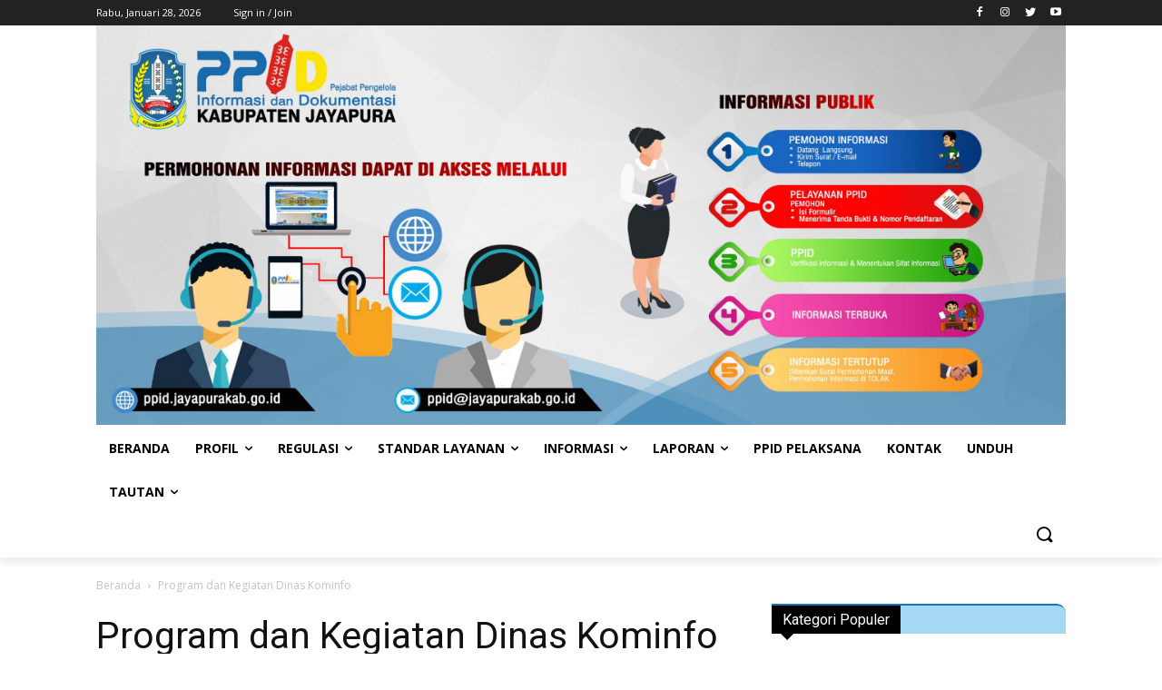

--- FILE ---
content_type: text/html; charset=UTF-8
request_url: https://ppid.jayapurakab.go.id/ppidpelaksana/program-dan-kegiatan-dinas-kominfo/
body_size: 25665
content:
<!doctype html >
<!--[if IE 8]>    <html class="ie8" lang="en"> <![endif]-->
<!--[if IE 9]>    <html class="ie9" lang="en"> <![endif]-->
<!--[if gt IE 8]><!--> <html lang="id"> <!--<![endif]-->
<head>
    <title>Program dan Kegiatan Dinas Kominfo - PPID</title>
    <meta charset="UTF-8" />
    <meta name="viewport" content="width=device-width, initial-scale=1.0">
    <link rel="pingback" href="https://ppid.jayapurakab.go.id/xmlrpc.php" />
    <meta name='robots' content='index, follow, max-image-preview:large, max-snippet:-1, max-video-preview:-1' />

	<!-- This site is optimized with the Yoast SEO plugin v20.4 - https://yoast.com/wordpress/plugins/seo/ -->
	<link rel="canonical" href="https://ppid.jayapurakab.go.id/ppidpelaksana/program-dan-kegiatan-dinas-kominfo/" />
	<meta property="og:locale" content="id_ID" />
	<meta property="og:type" content="article" />
	<meta property="og:title" content="Program dan Kegiatan Dinas Kominfo - PPID" />
	<meta property="og:description" content="Program dan Kegiatan Lihat" />
	<meta property="og:url" content="https://ppid.jayapurakab.go.id/ppidpelaksana/program-dan-kegiatan-dinas-kominfo/" />
	<meta property="og:site_name" content="PPID" />
	<meta property="article:modified_time" content="2022-11-10T07:09:38+00:00" />
	<meta name="twitter:card" content="summary_large_image" />
	<script type="application/ld+json" class="yoast-schema-graph">{"@context":"https://schema.org","@graph":[{"@type":"WebPage","@id":"https://ppid.jayapurakab.go.id/ppidpelaksana/program-dan-kegiatan-dinas-kominfo/","url":"https://ppid.jayapurakab.go.id/ppidpelaksana/program-dan-kegiatan-dinas-kominfo/","name":"Program dan Kegiatan Dinas Kominfo - PPID","isPartOf":{"@id":"https://ppid.jayapurakab.go.id/#website"},"datePublished":"2022-11-08T02:39:00+00:00","dateModified":"2022-11-10T07:09:38+00:00","breadcrumb":{"@id":"https://ppid.jayapurakab.go.id/ppidpelaksana/program-dan-kegiatan-dinas-kominfo/#breadcrumb"},"inLanguage":"id","potentialAction":[{"@type":"ReadAction","target":["https://ppid.jayapurakab.go.id/ppidpelaksana/program-dan-kegiatan-dinas-kominfo/"]}]},{"@type":"BreadcrumbList","@id":"https://ppid.jayapurakab.go.id/ppidpelaksana/program-dan-kegiatan-dinas-kominfo/#breadcrumb","itemListElement":[{"@type":"ListItem","position":1,"name":"Home","item":"https://ppid.jayapurakab.go.id/"},{"@type":"ListItem","position":2,"name":"Program dan Kegiatan Dinas Kominfo"}]},{"@type":"WebSite","@id":"https://ppid.jayapurakab.go.id/#website","url":"https://ppid.jayapurakab.go.id/","name":"PPID","description":"Pemerintah Kabupaten Jayapura","potentialAction":[{"@type":"SearchAction","target":{"@type":"EntryPoint","urlTemplate":"https://ppid.jayapurakab.go.id/?s={search_term_string}"},"query-input":"required name=search_term_string"}],"inLanguage":"id"}]}</script>
	<!-- / Yoast SEO plugin. -->


<link rel='dns-prefetch' href='//fonts.googleapis.com' />
<link rel='dns-prefetch' href='//s.w.org' />
<link rel="alternate" type="application/rss+xml" title="PPID &raquo; Feed" href="https://ppid.jayapurakab.go.id/feed/" />
<link rel="alternate" type="application/rss+xml" title="PPID &raquo; Umpan Komentar" href="https://ppid.jayapurakab.go.id/comments/feed/" />
<script type="80f4d9a4da6a40c8ec8e80b8-text/javascript">
window._wpemojiSettings = {"baseUrl":"https:\/\/s.w.org\/images\/core\/emoji\/14.0.0\/72x72\/","ext":".png","svgUrl":"https:\/\/s.w.org\/images\/core\/emoji\/14.0.0\/svg\/","svgExt":".svg","source":{"concatemoji":"https:\/\/ppid.jayapurakab.go.id\/wp-includes\/js\/wp-emoji-release.min.js?ver=6.0.11"}};
/*! This file is auto-generated */
!function(e,a,t){var n,r,o,i=a.createElement("canvas"),p=i.getContext&&i.getContext("2d");function s(e,t){var a=String.fromCharCode,e=(p.clearRect(0,0,i.width,i.height),p.fillText(a.apply(this,e),0,0),i.toDataURL());return p.clearRect(0,0,i.width,i.height),p.fillText(a.apply(this,t),0,0),e===i.toDataURL()}function c(e){var t=a.createElement("script");t.src=e,t.defer=t.type="text/javascript",a.getElementsByTagName("head")[0].appendChild(t)}for(o=Array("flag","emoji"),t.supports={everything:!0,everythingExceptFlag:!0},r=0;r<o.length;r++)t.supports[o[r]]=function(e){if(!p||!p.fillText)return!1;switch(p.textBaseline="top",p.font="600 32px Arial",e){case"flag":return s([127987,65039,8205,9895,65039],[127987,65039,8203,9895,65039])?!1:!s([55356,56826,55356,56819],[55356,56826,8203,55356,56819])&&!s([55356,57332,56128,56423,56128,56418,56128,56421,56128,56430,56128,56423,56128,56447],[55356,57332,8203,56128,56423,8203,56128,56418,8203,56128,56421,8203,56128,56430,8203,56128,56423,8203,56128,56447]);case"emoji":return!s([129777,127995,8205,129778,127999],[129777,127995,8203,129778,127999])}return!1}(o[r]),t.supports.everything=t.supports.everything&&t.supports[o[r]],"flag"!==o[r]&&(t.supports.everythingExceptFlag=t.supports.everythingExceptFlag&&t.supports[o[r]]);t.supports.everythingExceptFlag=t.supports.everythingExceptFlag&&!t.supports.flag,t.DOMReady=!1,t.readyCallback=function(){t.DOMReady=!0},t.supports.everything||(n=function(){t.readyCallback()},a.addEventListener?(a.addEventListener("DOMContentLoaded",n,!1),e.addEventListener("load",n,!1)):(e.attachEvent("onload",n),a.attachEvent("onreadystatechange",function(){"complete"===a.readyState&&t.readyCallback()})),(e=t.source||{}).concatemoji?c(e.concatemoji):e.wpemoji&&e.twemoji&&(c(e.twemoji),c(e.wpemoji)))}(window,document,window._wpemojiSettings);
</script>
<style type="text/css">
img.wp-smiley,
img.emoji {
	display: inline !important;
	border: none !important;
	box-shadow: none !important;
	height: 1em !important;
	width: 1em !important;
	margin: 0 0.07em !important;
	vertical-align: -0.1em !important;
	background: none !important;
	padding: 0 !important;
}
</style>
	<link rel='stylesheet' id='pt-cv-public-style-css'  href='https://ppid.jayapurakab.go.id/wp-content/plugins/content-views-query-and-display-post-page/public/assets/css/cv.css?ver=4.2.1' type='text/css' media='all' />
<link rel='stylesheet' id='wp-block-library-css'  href='https://ppid.jayapurakab.go.id/wp-includes/css/dist/block-library/style.min.css?ver=6.0.11' type='text/css' media='all' />
<style id='global-styles-inline-css' type='text/css'>
body{--wp--preset--color--black: #000000;--wp--preset--color--cyan-bluish-gray: #abb8c3;--wp--preset--color--white: #ffffff;--wp--preset--color--pale-pink: #f78da7;--wp--preset--color--vivid-red: #cf2e2e;--wp--preset--color--luminous-vivid-orange: #ff6900;--wp--preset--color--luminous-vivid-amber: #fcb900;--wp--preset--color--light-green-cyan: #7bdcb5;--wp--preset--color--vivid-green-cyan: #00d084;--wp--preset--color--pale-cyan-blue: #8ed1fc;--wp--preset--color--vivid-cyan-blue: #0693e3;--wp--preset--color--vivid-purple: #9b51e0;--wp--preset--gradient--vivid-cyan-blue-to-vivid-purple: linear-gradient(135deg,rgba(6,147,227,1) 0%,rgb(155,81,224) 100%);--wp--preset--gradient--light-green-cyan-to-vivid-green-cyan: linear-gradient(135deg,rgb(122,220,180) 0%,rgb(0,208,130) 100%);--wp--preset--gradient--luminous-vivid-amber-to-luminous-vivid-orange: linear-gradient(135deg,rgba(252,185,0,1) 0%,rgba(255,105,0,1) 100%);--wp--preset--gradient--luminous-vivid-orange-to-vivid-red: linear-gradient(135deg,rgba(255,105,0,1) 0%,rgb(207,46,46) 100%);--wp--preset--gradient--very-light-gray-to-cyan-bluish-gray: linear-gradient(135deg,rgb(238,238,238) 0%,rgb(169,184,195) 100%);--wp--preset--gradient--cool-to-warm-spectrum: linear-gradient(135deg,rgb(74,234,220) 0%,rgb(151,120,209) 20%,rgb(207,42,186) 40%,rgb(238,44,130) 60%,rgb(251,105,98) 80%,rgb(254,248,76) 100%);--wp--preset--gradient--blush-light-purple: linear-gradient(135deg,rgb(255,206,236) 0%,rgb(152,150,240) 100%);--wp--preset--gradient--blush-bordeaux: linear-gradient(135deg,rgb(254,205,165) 0%,rgb(254,45,45) 50%,rgb(107,0,62) 100%);--wp--preset--gradient--luminous-dusk: linear-gradient(135deg,rgb(255,203,112) 0%,rgb(199,81,192) 50%,rgb(65,88,208) 100%);--wp--preset--gradient--pale-ocean: linear-gradient(135deg,rgb(255,245,203) 0%,rgb(182,227,212) 50%,rgb(51,167,181) 100%);--wp--preset--gradient--electric-grass: linear-gradient(135deg,rgb(202,248,128) 0%,rgb(113,206,126) 100%);--wp--preset--gradient--midnight: linear-gradient(135deg,rgb(2,3,129) 0%,rgb(40,116,252) 100%);--wp--preset--duotone--dark-grayscale: url('#wp-duotone-dark-grayscale');--wp--preset--duotone--grayscale: url('#wp-duotone-grayscale');--wp--preset--duotone--purple-yellow: url('#wp-duotone-purple-yellow');--wp--preset--duotone--blue-red: url('#wp-duotone-blue-red');--wp--preset--duotone--midnight: url('#wp-duotone-midnight');--wp--preset--duotone--magenta-yellow: url('#wp-duotone-magenta-yellow');--wp--preset--duotone--purple-green: url('#wp-duotone-purple-green');--wp--preset--duotone--blue-orange: url('#wp-duotone-blue-orange');--wp--preset--font-size--small: 11px;--wp--preset--font-size--medium: 20px;--wp--preset--font-size--large: 32px;--wp--preset--font-size--x-large: 42px;--wp--preset--font-size--regular: 15px;--wp--preset--font-size--larger: 50px;}.has-black-color{color: var(--wp--preset--color--black) !important;}.has-cyan-bluish-gray-color{color: var(--wp--preset--color--cyan-bluish-gray) !important;}.has-white-color{color: var(--wp--preset--color--white) !important;}.has-pale-pink-color{color: var(--wp--preset--color--pale-pink) !important;}.has-vivid-red-color{color: var(--wp--preset--color--vivid-red) !important;}.has-luminous-vivid-orange-color{color: var(--wp--preset--color--luminous-vivid-orange) !important;}.has-luminous-vivid-amber-color{color: var(--wp--preset--color--luminous-vivid-amber) !important;}.has-light-green-cyan-color{color: var(--wp--preset--color--light-green-cyan) !important;}.has-vivid-green-cyan-color{color: var(--wp--preset--color--vivid-green-cyan) !important;}.has-pale-cyan-blue-color{color: var(--wp--preset--color--pale-cyan-blue) !important;}.has-vivid-cyan-blue-color{color: var(--wp--preset--color--vivid-cyan-blue) !important;}.has-vivid-purple-color{color: var(--wp--preset--color--vivid-purple) !important;}.has-black-background-color{background-color: var(--wp--preset--color--black) !important;}.has-cyan-bluish-gray-background-color{background-color: var(--wp--preset--color--cyan-bluish-gray) !important;}.has-white-background-color{background-color: var(--wp--preset--color--white) !important;}.has-pale-pink-background-color{background-color: var(--wp--preset--color--pale-pink) !important;}.has-vivid-red-background-color{background-color: var(--wp--preset--color--vivid-red) !important;}.has-luminous-vivid-orange-background-color{background-color: var(--wp--preset--color--luminous-vivid-orange) !important;}.has-luminous-vivid-amber-background-color{background-color: var(--wp--preset--color--luminous-vivid-amber) !important;}.has-light-green-cyan-background-color{background-color: var(--wp--preset--color--light-green-cyan) !important;}.has-vivid-green-cyan-background-color{background-color: var(--wp--preset--color--vivid-green-cyan) !important;}.has-pale-cyan-blue-background-color{background-color: var(--wp--preset--color--pale-cyan-blue) !important;}.has-vivid-cyan-blue-background-color{background-color: var(--wp--preset--color--vivid-cyan-blue) !important;}.has-vivid-purple-background-color{background-color: var(--wp--preset--color--vivid-purple) !important;}.has-black-border-color{border-color: var(--wp--preset--color--black) !important;}.has-cyan-bluish-gray-border-color{border-color: var(--wp--preset--color--cyan-bluish-gray) !important;}.has-white-border-color{border-color: var(--wp--preset--color--white) !important;}.has-pale-pink-border-color{border-color: var(--wp--preset--color--pale-pink) !important;}.has-vivid-red-border-color{border-color: var(--wp--preset--color--vivid-red) !important;}.has-luminous-vivid-orange-border-color{border-color: var(--wp--preset--color--luminous-vivid-orange) !important;}.has-luminous-vivid-amber-border-color{border-color: var(--wp--preset--color--luminous-vivid-amber) !important;}.has-light-green-cyan-border-color{border-color: var(--wp--preset--color--light-green-cyan) !important;}.has-vivid-green-cyan-border-color{border-color: var(--wp--preset--color--vivid-green-cyan) !important;}.has-pale-cyan-blue-border-color{border-color: var(--wp--preset--color--pale-cyan-blue) !important;}.has-vivid-cyan-blue-border-color{border-color: var(--wp--preset--color--vivid-cyan-blue) !important;}.has-vivid-purple-border-color{border-color: var(--wp--preset--color--vivid-purple) !important;}.has-vivid-cyan-blue-to-vivid-purple-gradient-background{background: var(--wp--preset--gradient--vivid-cyan-blue-to-vivid-purple) !important;}.has-light-green-cyan-to-vivid-green-cyan-gradient-background{background: var(--wp--preset--gradient--light-green-cyan-to-vivid-green-cyan) !important;}.has-luminous-vivid-amber-to-luminous-vivid-orange-gradient-background{background: var(--wp--preset--gradient--luminous-vivid-amber-to-luminous-vivid-orange) !important;}.has-luminous-vivid-orange-to-vivid-red-gradient-background{background: var(--wp--preset--gradient--luminous-vivid-orange-to-vivid-red) !important;}.has-very-light-gray-to-cyan-bluish-gray-gradient-background{background: var(--wp--preset--gradient--very-light-gray-to-cyan-bluish-gray) !important;}.has-cool-to-warm-spectrum-gradient-background{background: var(--wp--preset--gradient--cool-to-warm-spectrum) !important;}.has-blush-light-purple-gradient-background{background: var(--wp--preset--gradient--blush-light-purple) !important;}.has-blush-bordeaux-gradient-background{background: var(--wp--preset--gradient--blush-bordeaux) !important;}.has-luminous-dusk-gradient-background{background: var(--wp--preset--gradient--luminous-dusk) !important;}.has-pale-ocean-gradient-background{background: var(--wp--preset--gradient--pale-ocean) !important;}.has-electric-grass-gradient-background{background: var(--wp--preset--gradient--electric-grass) !important;}.has-midnight-gradient-background{background: var(--wp--preset--gradient--midnight) !important;}.has-small-font-size{font-size: var(--wp--preset--font-size--small) !important;}.has-medium-font-size{font-size: var(--wp--preset--font-size--medium) !important;}.has-large-font-size{font-size: var(--wp--preset--font-size--large) !important;}.has-x-large-font-size{font-size: var(--wp--preset--font-size--x-large) !important;}
</style>
<link rel='stylesheet' id='dashicons-css'  href='https://ppid.jayapurakab.go.id/wp-includes/css/dashicons.min.css?ver=6.0.11' type='text/css' media='all' />
<link rel='stylesheet' id='post-views-counter-frontend-css'  href='https://ppid.jayapurakab.go.id/wp-content/plugins/post-views-counter/css/frontend.min.css?ver=1.4.7' type='text/css' media='all' />
<link rel='stylesheet' id='wp-polls-css'  href='https://ppid.jayapurakab.go.id/wp-content/plugins/wp-polls/polls-css.css?ver=2.77.3' type='text/css' media='all' />
<style id='wp-polls-inline-css' type='text/css'>
.wp-polls .pollbar {
	margin: 1px;
	font-size: 8px;
	line-height: 10px;
	height: 10px;
	background-image: url('https://ppid.jayapurakab.go.id/wp-content/plugins/wp-polls/images/default_gradient/pollbg.gif');
	border: 1px solid #c8c8c8;
}

</style>
<link rel='stylesheet' id='td-plugin-multi-purpose-css'  href='https://ppid.jayapurakab.go.id/wp-content/plugins/td-composer/td-multi-purpose/style.css?ver=571a6a5981028a54bbae01a8bb9d30f1' type='text/css' media='all' />
<link rel='stylesheet' id='google-fonts-style-css'  href='https://fonts.googleapis.com/css?family=Open+Sans%3A400%2C600%2C700%2C300%7CRoboto%3A400%2C500%2C700%2C300&#038;display=swap&#038;ver=10.3.9' type='text/css' media='all' />
<link rel='stylesheet' id='td-theme-css'  href='https://ppid.jayapurakab.go.id/wp-content/themes/Newspaper/style.css?ver=10.3.9' type='text/css' media='all' />
<style id='td-theme-inline-css' type='text/css'>
    
        @media (max-width: 767px) {
            .td-header-desktop-wrap {
                display: none;
            }
        }
        @media (min-width: 767px) {
            .td-header-mobile-wrap {
                display: none;
            }
        }
    
	
</style>
<link rel='stylesheet' id='td-legacy-framework-front-style-css'  href='https://ppid.jayapurakab.go.id/wp-content/plugins/td-composer/legacy/Newspaper/assets/css/td_legacy_main.css?ver=571a6a5981028a54bbae01a8bb9d30f1' type='text/css' media='all' />
<link rel='stylesheet' id='td-standard-pack-framework-front-style-css'  href='https://ppid.jayapurakab.go.id/wp-content/plugins/td-standard-pack/Newspaper/assets/css/td_standard_pack_main.css?ver=6b62588d33477b8e3dc5b8b3c9c8d86c' type='text/css' media='all' />
<link rel='stylesheet' id='tdb_front_style-css'  href='https://ppid.jayapurakab.go.id/wp-content/plugins/td-cloud-library/assets/css/tdb_less_front.css?ver=a50385a2d79d6600973a7e697f735a0b' type='text/css' media='all, print' />
<!--n2css--><script type="80f4d9a4da6a40c8ec8e80b8-text/javascript" src='https://ppid.jayapurakab.go.id/wp-includes/js/jquery/jquery.min.js?ver=3.6.0' id='jquery-core-js'></script>
<script type="80f4d9a4da6a40c8ec8e80b8-text/javascript" src='https://ppid.jayapurakab.go.id/wp-includes/js/jquery/jquery-migrate.min.js?ver=3.3.2' id='jquery-migrate-js'></script>
<link rel="https://api.w.org/" href="https://ppid.jayapurakab.go.id/wp-json/" /><link rel="alternate" type="application/json" href="https://ppid.jayapurakab.go.id/wp-json/wp/v2/ppidpelaksana/30708" /><link rel="EditURI" type="application/rsd+xml" title="RSD" href="https://ppid.jayapurakab.go.id/xmlrpc.php?rsd" />
<link rel="wlwmanifest" type="application/wlwmanifest+xml" href="https://ppid.jayapurakab.go.id/wp-includes/wlwmanifest.xml" /> 
<meta name="generator" content="WordPress 6.0.11" />
<link rel='shortlink' href='https://ppid.jayapurakab.go.id/?p=30708' />
<link rel="alternate" type="application/json+oembed" href="https://ppid.jayapurakab.go.id/wp-json/oembed/1.0/embed?url=https%3A%2F%2Fppid.jayapurakab.go.id%2Fppidpelaksana%2Fprogram-dan-kegiatan-dinas-kominfo%2F" />
<link rel="alternate" type="text/xml+oembed" href="https://ppid.jayapurakab.go.id/wp-json/oembed/1.0/embed?url=https%3A%2F%2Fppid.jayapurakab.go.id%2Fppidpelaksana%2Fprogram-dan-kegiatan-dinas-kominfo%2F&#038;format=xml" />
		<script type="80f4d9a4da6a40c8ec8e80b8-text/javascript">
			document.documentElement.className = document.documentElement.className.replace('no-js', 'js');
		</script>
				<style>
			.no-js img.lazyload {
				display: none;
			}

			figure.wp-block-image img.lazyloading {
				min-width: 150px;
			}

						.lazyload, .lazyloading {
				opacity: 0;
			}

			.lazyloaded {
				opacity: 1;
				transition: opacity 400ms;
				transition-delay: 0ms;
			}

					</style>
		<!--[if lt IE 9]><script src="https://cdnjs.cloudflare.com/ajax/libs/html5shiv/3.7.3/html5shiv.js"></script><![endif]-->
        <script type="80f4d9a4da6a40c8ec8e80b8-text/javascript">
        window.tdb_globals = {"wpRestNonce":"8b221510e9","wpRestUrl":"https:\/\/ppid.jayapurakab.go.id\/wp-json\/","permalinkStructure":"\/%postname%\/","isAjax":false,"isAdminBarShowing":false,"autoloadScrollPercent":20};
    </script>
    			<script type="80f4d9a4da6a40c8ec8e80b8-text/javascript">
				window.tdwGlobal = {"adminUrl":"https:\/\/ppid.jayapurakab.go.id\/wp-admin\/","wpRestNonce":"8b221510e9","wpRestUrl":"https:\/\/ppid.jayapurakab.go.id\/wp-json\/","permalinkStructure":"\/%postname%\/"};
			</script>
			<meta name="generator" content="Elementor 3.23.4; features: additional_custom_breakpoints, e_lazyload; settings: css_print_method-external, google_font-enabled, font_display-auto">
			<style>
				.e-con.e-parent:nth-of-type(n+4):not(.e-lazyloaded):not(.e-no-lazyload),
				.e-con.e-parent:nth-of-type(n+4):not(.e-lazyloaded):not(.e-no-lazyload) * {
					background-image: none !important;
				}
				@media screen and (max-height: 1024px) {
					.e-con.e-parent:nth-of-type(n+3):not(.e-lazyloaded):not(.e-no-lazyload),
					.e-con.e-parent:nth-of-type(n+3):not(.e-lazyloaded):not(.e-no-lazyload) * {
						background-image: none !important;
					}
				}
				@media screen and (max-height: 640px) {
					.e-con.e-parent:nth-of-type(n+2):not(.e-lazyloaded):not(.e-no-lazyload),
					.e-con.e-parent:nth-of-type(n+2):not(.e-lazyloaded):not(.e-no-lazyload) * {
						background-image: none !important;
					}
				}
			</style>
			
<!-- JS generated by theme -->

<script type="80f4d9a4da6a40c8ec8e80b8-text/javascript">
    
    

	    var tdBlocksArray = []; //here we store all the items for the current page

	    //td_block class - each ajax block uses a object of this class for requests
	    function tdBlock() {
		    this.id = '';
		    this.block_type = 1; //block type id (1-234 etc)
		    this.atts = '';
		    this.td_column_number = '';
		    this.td_current_page = 1; //
		    this.post_count = 0; //from wp
		    this.found_posts = 0; //from wp
		    this.max_num_pages = 0; //from wp
		    this.td_filter_value = ''; //current live filter value
		    this.is_ajax_running = false;
		    this.td_user_action = ''; // load more or infinite loader (used by the animation)
		    this.header_color = '';
		    this.ajax_pagination_infinite_stop = ''; //show load more at page x
	    }


        // td_js_generator - mini detector
        (function(){
            var htmlTag = document.getElementsByTagName("html")[0];

	        if ( navigator.userAgent.indexOf("MSIE 10.0") > -1 ) {
                htmlTag.className += ' ie10';
            }

            if ( !!navigator.userAgent.match(/Trident.*rv\:11\./) ) {
                htmlTag.className += ' ie11';
            }

	        if ( navigator.userAgent.indexOf("Edge") > -1 ) {
                htmlTag.className += ' ieEdge';
            }

            if ( /(iPad|iPhone|iPod)/g.test(navigator.userAgent) ) {
                htmlTag.className += ' td-md-is-ios';
            }

            var user_agent = navigator.userAgent.toLowerCase();
            if ( user_agent.indexOf("android") > -1 ) {
                htmlTag.className += ' td-md-is-android';
            }

            if ( -1 !== navigator.userAgent.indexOf('Mac OS X')  ) {
                htmlTag.className += ' td-md-is-os-x';
            }

            if ( /chrom(e|ium)/.test(navigator.userAgent.toLowerCase()) ) {
               htmlTag.className += ' td-md-is-chrome';
            }

            if ( -1 !== navigator.userAgent.indexOf('Firefox') ) {
                htmlTag.className += ' td-md-is-firefox';
            }

            if ( -1 !== navigator.userAgent.indexOf('Safari') && -1 === navigator.userAgent.indexOf('Chrome') ) {
                htmlTag.className += ' td-md-is-safari';
            }

            if( -1 !== navigator.userAgent.indexOf('IEMobile') ){
                htmlTag.className += ' td-md-is-iemobile';
            }

        })();




        var tdLocalCache = {};

        ( function () {
            "use strict";

            tdLocalCache = {
                data: {},
                remove: function (resource_id) {
                    delete tdLocalCache.data[resource_id];
                },
                exist: function (resource_id) {
                    return tdLocalCache.data.hasOwnProperty(resource_id) && tdLocalCache.data[resource_id] !== null;
                },
                get: function (resource_id) {
                    return tdLocalCache.data[resource_id];
                },
                set: function (resource_id, cachedData) {
                    tdLocalCache.remove(resource_id);
                    tdLocalCache.data[resource_id] = cachedData;
                }
            };
        })();

    
    
var td_viewport_interval_list=[{"limitBottom":767,"sidebarWidth":228},{"limitBottom":1018,"sidebarWidth":300},{"limitBottom":1140,"sidebarWidth":324}];
var td_animation_stack_effect="type0";
var tds_animation_stack=true;
var td_animation_stack_specific_selectors=".entry-thumb, img";
var td_animation_stack_general_selectors=".td-animation-stack img, .td-animation-stack .entry-thumb, .post img";
var tds_general_modal_image="yes";
var tdc_is_installed="yes";
var td_ajax_url="https:\/\/ppid.jayapurakab.go.id\/wp-admin\/admin-ajax.php?td_theme_name=Newspaper&v=10.3.9";
var td_get_template_directory_uri="https:\/\/ppid.jayapurakab.go.id\/wp-content\/plugins\/td-composer\/legacy\/common";
var tds_snap_menu="snap";
var tds_logo_on_sticky="";
var tds_header_style="4";
var td_please_wait="Mohon Tunggu\u2026";
var td_email_user_pass_incorrect="Pengguna dan password salah!";
var td_email_user_incorrect="Email atau nama pengguna salah!";
var td_email_incorrect="Email tidak benar!";
var tds_more_articles_on_post_enable="";
var tds_more_articles_on_post_time_to_wait="";
var tds_more_articles_on_post_pages_distance_from_top=0;
var tds_theme_color_site_wide="#4db2ec";
var tds_smart_sidebar="enabled";
var tdThemeName="Newspaper";
var td_magnific_popup_translation_tPrev="Sebelumnya (tombol panah kiri)";
var td_magnific_popup_translation_tNext="Berikutnya (tombol panah kanan)";
var td_magnific_popup_translation_tCounter="%curr% dari %total%";
var td_magnific_popup_translation_ajax_tError="Isi dari %url% tidak dapat dimuat.";
var td_magnific_popup_translation_image_tError="Gambar #%curr% tidak dapat dimuat.";
var tdBlockNonce="70e2cb575d";
var tdDateNamesI18n={"month_names":["Januari","Februari","Maret","April","Mei","Juni","Juli","Agustus","September","Oktober","November","Desember"],"month_names_short":["Jan","Feb","Mar","Apr","Mei","Jun","Jul","Agu","Sep","Okt","Nov","Des"],"day_names":["Minggu","Senin","Selasa","Rabu","Kamis","Jumat","Sabtu"],"day_names_short":["Ming","Sen","Sel","Rab","Kam","Jum","Sab"]};
var td_ad_background_click_link="";
var td_ad_background_click_target="";
</script>


<!-- Header style compiled by theme -->

<style>
    
.td-menu-background:before,
    .td-search-background:before {
        background: rgba(0,0,0,0.5);
        background: -moz-linear-gradient(top, rgba(0,0,0,0.5) 0%, rgba(0,0,0,0.6) 100%);
        background: -webkit-gradient(left top, left bottom, color-stop(0%, rgba(0,0,0,0.5)), color-stop(100%, rgba(0,0,0,0.6)));
        background: -webkit-linear-gradient(top, rgba(0,0,0,0.5) 0%, rgba(0,0,0,0.6) 100%);
        background: -o-linear-gradient(top, rgba(0,0,0,0.5) 0%, rgba(0,0,0,0.6) 100%);
        background: -ms-linear-gradient(top, rgba(0,0,0,0.5) 0%, rgba(0,0,0,0.6) 100%);
        background: linear-gradient(to bottom, rgba(0,0,0,0.5) 0%, rgba(0,0,0,0.6) 100%);
        filter: progid:DXImageTransform.Microsoft.gradient( startColorstr='rgba(0,0,0,0.5)', endColorstr='rgba(0,0,0,0.6)', GradientType=0 );
    }

    
    .td-menu-background,
    .td-search-background {
        background-image: url('http://ppid.jayapurakab.go.id/wp-content/uploads/2021/03/mobile-bg.jpg');
    }.td-header-wrap .td-header-menu-wrap-full,
    .td-header-menu-wrap.td-affix,
    .td-header-style-3 .td-header-main-menu,
    .td-header-style-3 .td-affix .td-header-main-menu,
    .td-header-style-4 .td-header-main-menu,
    .td-header-style-4 .td-affix .td-header-main-menu,
    .td-header-style-8 .td-header-menu-wrap.td-affix,
    .td-header-style-8 .td-header-top-menu-full {
        background-color: #1e73be;
    }
    .td-boxed-layout .td-header-style-3 .td-header-menu-wrap,
    .td-boxed-layout .td-header-style-4 .td-header-menu-wrap,
    .td-header-style-3 .td_stretch_content .td-header-menu-wrap,
    .td-header-style-4 .td_stretch_content .td-header-menu-wrap {
    	background-color: #1e73be !important;
    }
    @media (min-width: 1019px) {
        .td-header-style-1 .td-header-sp-recs,
        .td-header-style-1 .td-header-sp-logo {
            margin-bottom: 28px;
        }
    }
    @media (min-width: 768px) and (max-width: 1018px) {
        .td-header-style-1 .td-header-sp-recs,
        .td-header-style-1 .td-header-sp-logo {
            margin-bottom: 14px;
        }
    }
    .td-header-style-7 .td-header-top-menu {
        border-bottom: none;
    }

    
    .td-header-wrap .td-header-menu-wrap .sf-menu > li > a,
    .td-header-wrap .td-header-menu-social .td-social-icon-wrap a,
    .td-header-style-4 .td-header-menu-social .td-social-icon-wrap i,
    .td-header-style-5 .td-header-menu-social .td-social-icon-wrap i,
    .td-header-style-6 .td-header-menu-social .td-social-icon-wrap i,
    .td-header-style-12 .td-header-menu-social .td-social-icon-wrap i,
    .td-header-wrap .header-search-wrap #td-header-search-button .td-icon-search {
        color: #ffffff;
    }
    .td-header-wrap .td-header-menu-social + .td-search-wrapper #td-header-search-button:before {
      background-color: #ffffff;
    }
    
    
    
    .td-header-menu-wrap.td-affix,
    .td-header-style-3 .td-affix .td-header-main-menu,
    .td-header-style-4 .td-affix .td-header-main-menu,
    .td-header-style-8 .td-header-menu-wrap.td-affix {
        background-color: #1e73be;
    }
   
    
    
    .td-theme-wrap .td-mega-menu ul,
    .td-theme-wrap .td_mega_menu_sub_cats .cur-sub-cat,
    .td-theme-wrap .td_mega_menu_sub_cats .cur-sub-cat:before {
        background-color: #6a8ef2;
    }
    
    .td-theme-wrap .sf-menu .td-normal-menu .sub-menu {
        background-color: #1e73be;
    }
    
    .td-theme-wrap .sf-menu .td-normal-menu .sub-menu .td-menu-item > a {
        color: #ffffff;
    }
    
    .td-theme-wrap .sf-menu .td-normal-menu .td-menu-item > a:hover,
    .td-theme-wrap .sf-menu .td-normal-menu .sfHover > a,
    .td-theme-wrap .sf-menu .td-normal-menu .current-menu-ancestor > a,
    .td-theme-wrap .sf-menu .td-normal-menu .current-category-ancestor > a,
    .td-theme-wrap .sf-menu .td-normal-menu .current-menu-item > a {
        color: #000000;
    }
    
    
   
    
    .td-header-bg:before {
        background-repeat: repeat;
    }

    
    .td-header-bg:before {
        background-size: auto;
    }

    
    .td-header-bg:before {
        background-position: center center;
    }

    
    .td-module-meta-info .td-post-author-name a {
    	color: #1e73be;
    }
.td-menu-background:before,
    .td-search-background:before {
        background: rgba(0,0,0,0.5);
        background: -moz-linear-gradient(top, rgba(0,0,0,0.5) 0%, rgba(0,0,0,0.6) 100%);
        background: -webkit-gradient(left top, left bottom, color-stop(0%, rgba(0,0,0,0.5)), color-stop(100%, rgba(0,0,0,0.6)));
        background: -webkit-linear-gradient(top, rgba(0,0,0,0.5) 0%, rgba(0,0,0,0.6) 100%);
        background: -o-linear-gradient(top, rgba(0,0,0,0.5) 0%, rgba(0,0,0,0.6) 100%);
        background: -ms-linear-gradient(top, rgba(0,0,0,0.5) 0%, rgba(0,0,0,0.6) 100%);
        background: linear-gradient(to bottom, rgba(0,0,0,0.5) 0%, rgba(0,0,0,0.6) 100%);
        filter: progid:DXImageTransform.Microsoft.gradient( startColorstr='rgba(0,0,0,0.5)', endColorstr='rgba(0,0,0,0.6)', GradientType=0 );
    }

    
    .td-menu-background,
    .td-search-background {
        background-image: url('http://ppid.jayapurakab.go.id/wp-content/uploads/2021/03/mobile-bg.jpg');
    }.td-header-wrap .td-header-menu-wrap-full,
    .td-header-menu-wrap.td-affix,
    .td-header-style-3 .td-header-main-menu,
    .td-header-style-3 .td-affix .td-header-main-menu,
    .td-header-style-4 .td-header-main-menu,
    .td-header-style-4 .td-affix .td-header-main-menu,
    .td-header-style-8 .td-header-menu-wrap.td-affix,
    .td-header-style-8 .td-header-top-menu-full {
        background-color: #1e73be;
    }
    .td-boxed-layout .td-header-style-3 .td-header-menu-wrap,
    .td-boxed-layout .td-header-style-4 .td-header-menu-wrap,
    .td-header-style-3 .td_stretch_content .td-header-menu-wrap,
    .td-header-style-4 .td_stretch_content .td-header-menu-wrap {
    	background-color: #1e73be !important;
    }
    @media (min-width: 1019px) {
        .td-header-style-1 .td-header-sp-recs,
        .td-header-style-1 .td-header-sp-logo {
            margin-bottom: 28px;
        }
    }
    @media (min-width: 768px) and (max-width: 1018px) {
        .td-header-style-1 .td-header-sp-recs,
        .td-header-style-1 .td-header-sp-logo {
            margin-bottom: 14px;
        }
    }
    .td-header-style-7 .td-header-top-menu {
        border-bottom: none;
    }

    
    .td-header-wrap .td-header-menu-wrap .sf-menu > li > a,
    .td-header-wrap .td-header-menu-social .td-social-icon-wrap a,
    .td-header-style-4 .td-header-menu-social .td-social-icon-wrap i,
    .td-header-style-5 .td-header-menu-social .td-social-icon-wrap i,
    .td-header-style-6 .td-header-menu-social .td-social-icon-wrap i,
    .td-header-style-12 .td-header-menu-social .td-social-icon-wrap i,
    .td-header-wrap .header-search-wrap #td-header-search-button .td-icon-search {
        color: #ffffff;
    }
    .td-header-wrap .td-header-menu-social + .td-search-wrapper #td-header-search-button:before {
      background-color: #ffffff;
    }
    
    
    
    .td-header-menu-wrap.td-affix,
    .td-header-style-3 .td-affix .td-header-main-menu,
    .td-header-style-4 .td-affix .td-header-main-menu,
    .td-header-style-8 .td-header-menu-wrap.td-affix {
        background-color: #1e73be;
    }
   
    
    
    .td-theme-wrap .td-mega-menu ul,
    .td-theme-wrap .td_mega_menu_sub_cats .cur-sub-cat,
    .td-theme-wrap .td_mega_menu_sub_cats .cur-sub-cat:before {
        background-color: #6a8ef2;
    }
    
    .td-theme-wrap .sf-menu .td-normal-menu .sub-menu {
        background-color: #1e73be;
    }
    
    .td-theme-wrap .sf-menu .td-normal-menu .sub-menu .td-menu-item > a {
        color: #ffffff;
    }
    
    .td-theme-wrap .sf-menu .td-normal-menu .td-menu-item > a:hover,
    .td-theme-wrap .sf-menu .td-normal-menu .sfHover > a,
    .td-theme-wrap .sf-menu .td-normal-menu .current-menu-ancestor > a,
    .td-theme-wrap .sf-menu .td-normal-menu .current-category-ancestor > a,
    .td-theme-wrap .sf-menu .td-normal-menu .current-menu-item > a {
        color: #000000;
    }
    
    
   
    
    .td-header-bg:before {
        background-repeat: repeat;
    }

    
    .td-header-bg:before {
        background-size: auto;
    }

    
    .td-header-bg:before {
        background-position: center center;
    }

    
    .td-module-meta-info .td-post-author-name a {
    	color: #1e73be;
    }
</style>




<script type="application/ld+json">
    {
        "@context": "http://schema.org",
        "@type": "BreadcrumbList",
        "itemListElement": [
            {
                "@type": "ListItem",
                "position": 1,
                "item": {
                    "@type": "WebSite",
                    "@id": "https://ppid.jayapurakab.go.id/",
                    "name": "Beranda"
                }
            },
            {
                "@type": "ListItem",
                "position": 2,
                    "item": {
                    "@type": "WebPage",
                    "@id": "https://ppid.jayapurakab.go.id/ppidpelaksana/program-dan-kegiatan-dinas-kominfo/",
                    "name": "Program dan Kegiatan Dinas Kominfo"
                }
            }    
        ]
    }
</script>
<link rel="icon" href="https://ppid.jayapurakab.go.id/wp-content/uploads/2020/06/Logo-Kabupaten-Jayapura-36x36.png" sizes="32x32" />
<link rel="icon" href="https://ppid.jayapurakab.go.id/wp-content/uploads/2020/06/Logo-Kabupaten-Jayapura-300x300.png" sizes="192x192" />
<link rel="apple-touch-icon" href="https://ppid.jayapurakab.go.id/wp-content/uploads/2020/06/Logo-Kabupaten-Jayapura-300x300.png" />
<meta name="msapplication-TileImage" content="https://ppid.jayapurakab.go.id/wp-content/uploads/2020/06/Logo-Kabupaten-Jayapura-300x300.png" />
		<style type="text/css" id="wp-custom-css">
			/* menyesuikan warna di tombol audio lpplRKU */
.btn-primary {
	color: #fff!important;
	background-color: #2299cc!important;
	border-radius:15px;
	border-color: #2299cc!important;
	padding:10px;
}
		</style>
		
<!-- Button style compiled by theme -->

<style>
    
</style>

	<style id="tdw-css-placeholder">.td-block-title-wrap {
  position: relative;
  background-color: #4db2ec82;
  border-radius: 0px 10px 0px 0px;
  border-top: 2px solid #1e73be;
}
.td-post-category {
  font-family: 'Open Sans', arial, sans-serif;
  font-size: 10px;
  font-weight: 600;
  line-height: 1;
  background-color: #1e73be;
  color: #fff;
  margin-right: 5px;
  padding: 3px 6px 4px;
  display: block;
  vertical-align: top;
  transition: all 0.2s ease;
  -webkit-transition: all 0.2s ease;
}
.td-main-page-wrap {
  padding-top: 0px;
}
.td-header-row [class*="td-header-sp"] {
  display: block;
  min-height: 1px;
  float: none;
  padding-right: 24px;
  padding-left: 24px;
}
.td-header-style-4 .td-header-sp-recs {
  width: 82%;
}
</style></head>

<body class="ppidpelaksana-template-default single single-ppidpelaksana postid-30708 td-standard-pack program-dan-kegiatan-dinas-kominfo global-block-template-4 elementor-default elementor-kit-148  tdc-header-template td-animation-stack-type0 td-full-layout" itemscope="itemscope" itemtype="https://schema.org/WebPage">

        <div class="td-scroll-up"><i class="td-icon-menu-up"></i></div>

    <div class="td-menu-background"></div>
<div id="td-mobile-nav">
    <div class="td-mobile-container">
        <!-- mobile menu top section -->
        <div class="td-menu-socials-wrap">
            <!-- socials -->
            <div class="td-menu-socials">
                
        <span class="td-social-icon-wrap">
            <a target="_blank" href="#" title="Facebook">
                <i class="td-icon-font td-icon-facebook"></i>
            </a>
        </span>
        <span class="td-social-icon-wrap">
            <a target="_blank" href="#" title="Instagram">
                <i class="td-icon-font td-icon-instagram"></i>
            </a>
        </span>
        <span class="td-social-icon-wrap">
            <a target="_blank" href="#" title="Twitter">
                <i class="td-icon-font td-icon-twitter"></i>
            </a>
        </span>
        <span class="td-social-icon-wrap">
            <a target="_blank" href="#" title="Vimeo">
                <i class="td-icon-font td-icon-vimeo"></i>
            </a>
        </span>
        <span class="td-social-icon-wrap">
            <a target="_blank" href="#" title="Youtube">
                <i class="td-icon-font td-icon-youtube"></i>
            </a>
        </span>            </div>
            <!-- close button -->
            <div class="td-mobile-close">
                <a href="#"><i class="td-icon-close-mobile"></i></a>
            </div>
        </div>

        <!-- login section -->
        
        <!-- menu section -->
        <div class="td-mobile-content">
            <div class="menu-utama-container"><ul id="menu-utama" class="td-mobile-main-menu"><li id="menu-item-170" class="menu-item menu-item-type-custom menu-item-object-custom menu-item-home menu-item-first menu-item-170"><a href="https://ppid.jayapurakab.go.id">Beranda</a></li>
<li id="menu-item-171" class="menu-item menu-item-type-custom menu-item-object-custom menu-item-has-children menu-item-171"><a href="#">Profil<i class="td-icon-menu-right td-element-after"></i></a>
<ul class="sub-menu">
	<li id="menu-item-25700" class="menu-item menu-item-type-custom menu-item-object-custom menu-item-has-children menu-item-25700"><a href="#">Pemerintah Kab. Jayapura<i class="td-icon-menu-right td-element-after"></i></a>
	<ul class="sub-menu">
		<li id="menu-item-25706" class="menu-item menu-item-type-post_type menu-item-object-page menu-item-25706"><a href="https://ppid.jayapurakab.go.id/visi-dan-misi/">Visi dan Misi</a></li>
		<li id="menu-item-25714" class="menu-item menu-item-type-post_type menu-item-object-page menu-item-25714"><a href="https://ppid.jayapurakab.go.id/struktur-organisasi-2/">Struktur Organisasi</a></li>
		<li id="menu-item-25715" class="menu-item menu-item-type-post_type menu-item-object-page menu-item-25715"><a href="https://ppid.jayapurakab.go.id/tugas-dan-fungsi/">Tugas dan Fungsi</a></li>
		<li id="menu-item-25716" class="menu-item menu-item-type-post_type menu-item-object-page menu-item-25716"><a href="https://ppid.jayapurakab.go.id/profil-pimpinan/">Profil Pimpinan</a></li>
		<li id="menu-item-25724" class="menu-item menu-item-type-post_type menu-item-object-page menu-item-25724"><a href="https://ppid.jayapurakab.go.id/daftar-pejabat-struktural/">Daftar Pejabat Struktural</a></li>
		<li id="menu-item-25725" class="menu-item menu-item-type-post_type menu-item-object-page menu-item-25725"><a href="https://ppid.jayapurakab.go.id/satuan-dan-unit-kerja/">Satuan dan Unit Kerja</a></li>
	</ul>
</li>
	<li id="menu-item-25699" class="menu-item menu-item-type-custom menu-item-object-custom menu-item-has-children menu-item-25699"><a href="#">PPID Kab. Jayapura<i class="td-icon-menu-right td-element-after"></i></a>
	<ul class="sub-menu">
		<li id="menu-item-208" class="menu-item menu-item-type-post_type menu-item-object-page menu-item-208"><a href="https://ppid.jayapurakab.go.id/tentang-ppid/">Tentang PPID</a></li>
		<li id="menu-item-25705" class="menu-item menu-item-type-post_type menu-item-object-page menu-item-25705"><a href="https://ppid.jayapurakab.go.id/visi-dan-misi-ppid/">Visi dan Misi PPID</a></li>
		<li id="menu-item-211" class="menu-item menu-item-type-post_type menu-item-object-page menu-item-211"><a href="https://ppid.jayapurakab.go.id/sk-ppid-kab-jayapura/">SK PPID Kab. Jayapura</a></li>
		<li id="menu-item-185" class="menu-item menu-item-type-post_type menu-item-object-page menu-item-185"><a href="https://ppid.jayapurakab.go.id/struktur-organisasi/">Struktur Organisasi</a></li>
		<li id="menu-item-184" class="menu-item menu-item-type-post_type menu-item-object-page menu-item-184"><a href="https://ppid.jayapurakab.go.id/tugas-pokok-dan-fungsi/">Tugas dan Fungsi</a></li>
		<li id="menu-item-25704" class="menu-item menu-item-type-post_type menu-item-object-page menu-item-25704"><a href="https://ppid.jayapurakab.go.id/dasar-hukum/">Dasar Hukum</a></li>
	</ul>
</li>
</ul>
</li>
<li id="menu-item-179" class="menu-item menu-item-type-custom menu-item-object-custom menu-item-has-children menu-item-179"><a href="#">Regulasi<i class="td-icon-menu-right td-element-after"></i></a>
<ul class="sub-menu">
	<li id="menu-item-27807" class="menu-item menu-item-type-post_type menu-item-object-page menu-item-27807"><a href="https://ppid.jayapurakab.go.id/keputusan-bupati/">Keputusan Bupati</a></li>
	<li id="menu-item-191" class="menu-item menu-item-type-post_type menu-item-object-page menu-item-191"><a href="https://ppid.jayapurakab.go.id/regulasi-teknis/">Regulasi Teknis</a></li>
	<li id="menu-item-192" class="menu-item menu-item-type-post_type menu-item-object-page menu-item-192"><a href="https://ppid.jayapurakab.go.id/regulasi-daerah/">Regulasi Daerah</a></li>
	<li id="menu-item-30718" class="menu-item menu-item-type-post_type menu-item-object-post menu-item-30718"><a href="https://ppid.jayapurakab.go.id/pakta-integritas/">Pakta Integritas</a></li>
</ul>
</li>
<li id="menu-item-25804" class="menu-item menu-item-type-custom menu-item-object-custom menu-item-has-children menu-item-25804"><a href="#">Standar Layanan<i class="td-icon-menu-right td-element-after"></i></a>
<ul class="sub-menu">
	<li id="menu-item-25798" class="menu-item menu-item-type-post_type menu-item-object-page menu-item-25798"><a href="https://ppid.jayapurakab.go.id/prosedur-pelayanan-informasi-publik/">Prosedur Pelayanan Informasi Publik</a></li>
	<li id="menu-item-25800" class="menu-item menu-item-type-post_type menu-item-object-page menu-item-25800"><a href="https://ppid.jayapurakab.go.id/prosedur-pengelolaan-keberatan-informasi-publik/">Prosedur Pengelolaan Keberatan Informasi Publik</a></li>
	<li id="menu-item-25801" class="menu-item menu-item-type-post_type menu-item-object-page menu-item-25801"><a href="https://ppid.jayapurakab.go.id/prosedur-permohonan-penyelesaian-sengketa-informasi/">Prosedur Permohonan Penyelesaian Sengketa Informasi</a></li>
	<li id="menu-item-25799" class="menu-item menu-item-type-post_type menu-item-object-page menu-item-25799"><a href="https://ppid.jayapurakab.go.id/prosedur-penanganan-sengketa-informasi/">Prosedur Penanganan Sengketa Informasi</a></li>
	<li id="menu-item-25802" class="menu-item menu-item-type-post_type menu-item-object-page menu-item-25802"><a href="https://ppid.jayapurakab.go.id/sop-ppid/">SOP PPID</a></li>
	<li id="menu-item-25796" class="menu-item menu-item-type-post_type menu-item-object-page menu-item-25796"><a href="https://ppid.jayapurakab.go.id/kanal-layanan-informasi/">Kanal Layanan Informasi</a></li>
	<li id="menu-item-25803" class="menu-item menu-item-type-post_type menu-item-object-page menu-item-25803"><a href="https://ppid.jayapurakab.go.id/waktu-biaya-layanan/">Waktu &#038; Biaya Layanan</a></li>
	<li id="menu-item-25797" class="menu-item menu-item-type-post_type menu-item-object-page menu-item-25797"><a href="https://ppid.jayapurakab.go.id/maklumat-informasi-publik/">Maklumat Informasi Publik</a></li>
</ul>
</li>
<li id="menu-item-180" class="menu-item menu-item-type-custom menu-item-object-custom menu-item-has-children menu-item-180"><a href="#">Informasi<i class="td-icon-menu-right td-element-after"></i></a>
<ul class="sub-menu">
	<li id="menu-item-178" class="menu-item menu-item-type-post_type menu-item-object-page menu-item-178"><a href="https://ppid.jayapurakab.go.id/berita/">Berita Kab. Jayapura</a></li>
	<li id="menu-item-25795" class="menu-item menu-item-type-post_type menu-item-object-page menu-item-25795"><a href="https://ppid.jayapurakab.go.id/informasi-publik/">Daftar Informasi Publik</a></li>
	<li id="menu-item-25794" class="menu-item menu-item-type-post_type menu-item-object-page menu-item-25794"><a href="https://ppid.jayapurakab.go.id/informasi-berkala/">Informasi Berkala</a></li>
	<li id="menu-item-25793" class="menu-item menu-item-type-post_type menu-item-object-page menu-item-25793"><a href="https://ppid.jayapurakab.go.id/informasi-serta-merta/">Informasi Serta-merta</a></li>
	<li id="menu-item-25792" class="menu-item menu-item-type-post_type menu-item-object-page menu-item-25792"><a href="https://ppid.jayapurakab.go.id/informasi-setiap-saat/">Informasi Setiap saat</a></li>
</ul>
</li>
<li id="menu-item-25773" class="menu-item menu-item-type-custom menu-item-object-custom menu-item-has-children menu-item-25773"><a href="#">Laporan<i class="td-icon-menu-right td-element-after"></i></a>
<ul class="sub-menu">
	<li id="menu-item-25777" class="menu-item menu-item-type-custom menu-item-object-custom menu-item-has-children menu-item-25777"><a href="#">Kabupaten Jayapura<i class="td-icon-menu-right td-element-after"></i></a>
	<ul class="sub-menu">
		<li id="menu-item-25778" class="menu-item menu-item-type-post_type menu-item-object-page menu-item-25778"><a href="https://ppid.jayapurakab.go.id/laporan-keuangan-pemerintah-daerah/">Laporan Keuangan Pemerintah Daerah (LKPD)</a></li>
		<li id="menu-item-25779" class="menu-item menu-item-type-post_type menu-item-object-page menu-item-25779"><a href="https://ppid.jayapurakab.go.id/laporan-kinerja-instansi-pemerintah-lkip/">Laporan Kinerja Instansi Pemerintah (LKIP)</a></li>
		<li id="menu-item-25780" class="menu-item menu-item-type-post_type menu-item-object-page menu-item-25780"><a href="https://ppid.jayapurakab.go.id/laporan-penyelenggaraan-pemerintah-daerah-lppd/">Laporan Penyelenggaraan Pemerintah Daerah (LPPD)</a></li>
	</ul>
</li>
	<li id="menu-item-25788" class="menu-item menu-item-type-custom menu-item-object-custom menu-item-has-children menu-item-25788"><a href="#">PPID<i class="td-icon-menu-right td-element-after"></i></a>
	<ul class="sub-menu">
		<li id="menu-item-25789" class="menu-item menu-item-type-post_type menu-item-object-page menu-item-25789"><a href="https://ppid.jayapurakab.go.id/laporan-ppid/">Laporan PPID</a></li>
		<li id="menu-item-25790" class="menu-item menu-item-type-post_type menu-item-object-page menu-item-25790"><a href="https://ppid.jayapurakab.go.id/statistik-layanan-informasi-publik/">Statistik Layanan Informasi Publik</a></li>
		<li id="menu-item-25791" class="menu-item menu-item-type-post_type menu-item-object-page menu-item-25791"><a href="https://ppid.jayapurakab.go.id/survey-layanan-ppid/">Survey Layanan PPID</a></li>
	</ul>
</li>
</ul>
</li>
<li id="menu-item-30583" class="menu-item menu-item-type-post_type menu-item-object-page menu-item-30583"><a href="https://ppid.jayapurakab.go.id/ppid-pelaksana/">PPID Pelaksana</a></li>
<li id="menu-item-181" class="menu-item menu-item-type-post_type menu-item-object-page menu-item-181"><a href="https://ppid.jayapurakab.go.id/kontak/">Kontak</a></li>
<li id="menu-item-29739" class="menu-item menu-item-type-taxonomy menu-item-object-category menu-item-29739"><a href="https://ppid.jayapurakab.go.id/category/unduh/">Unduh</a></li>
<li id="menu-item-29764" class="menu-item menu-item-type-custom menu-item-object-custom menu-item-has-children menu-item-29764"><a href="#">Tautan<i class="td-icon-menu-right td-element-after"></i></a>
<ul class="sub-menu">
	<li id="menu-item-29765" class="menu-item menu-item-type-custom menu-item-object-custom menu-item-29765"><a href="https://jayapurakab.go.id">Website Kab. Jayapura</a></li>
	<li id="menu-item-29768" class="menu-item menu-item-type-custom menu-item-object-custom menu-item-29768"><a href="https://lpse.jayapurakab.go.id/eproc4">Layanan LPSE</a></li>
	<li id="menu-item-29766" class="menu-item menu-item-type-custom menu-item-object-custom menu-item-29766"><a href="https://jayapurakab.lapor.go.id">e-Lapor Kab. Jayapura</a></li>
	<li id="menu-item-29767" class="menu-item menu-item-type-custom menu-item-object-custom menu-item-29767"><a href="https://e-pengaduan.jayapurakab.go.id">e-Lapor Dana Kampung</a></li>
</ul>
</li>
</ul></div>        </div>
    </div>

    <!-- register/login section -->
            <div id="login-form-mobile" class="td-register-section">
            
            <div id="td-login-mob" class="td-login-animation td-login-hide-mob">
            	<!-- close button -->
	            <div class="td-login-close">
	                <a href="#" class="td-back-button"><i class="td-icon-read-down"></i></a>
	                <div class="td-login-title">Sign in</div>
	                <!-- close button -->
		            <div class="td-mobile-close">
		                <a href="#"><i class="td-icon-close-mobile"></i></a>
		            </div>
	            </div>
	            <div class="td-login-form-wrap">
	                <div class="td-login-panel-title"><span>Welcome!</span>Log into your account</div>
	                <div class="td_display_err"></div>
	                <div class="td-login-inputs"><input class="td-login-input" type="text" name="login_email" id="login_email-mob" value="" required><label>nama pengguna</label></div>
	                <div class="td-login-inputs"><input class="td-login-input" type="password" name="login_pass" id="login_pass-mob" value="" required><label>kata sandi Anda</label></div>
	                <input type="button" name="login_button" id="login_button-mob" class="td-login-button" value="MASUK">
	                <div class="td-login-info-text">
	                <a href="#" id="forgot-pass-link-mob">Lupa kata sandi Anda?</a>
	                </div>
	                <div class="td-login-register-link">
	                
	                </div>
	                
	                

                </div>
            </div>

            
            
            
            
            <div id="td-forgot-pass-mob" class="td-login-animation td-login-hide-mob">
                <!-- close button -->
	            <div class="td-forgot-pass-close">
	                <a href="#" class="td-back-button"><i class="td-icon-read-down"></i></a>
	                <div class="td-login-title">Password recovery</div>
	            </div>
	            <div class="td-login-form-wrap">
	                <div class="td-login-panel-title">Memulihkan kata sandi anda</div>
	                <div class="td_display_err"></div>
	                <div class="td-login-inputs"><input class="td-login-input" type="text" name="forgot_email" id="forgot_email-mob" value="" required><label>email Anda</label></div>
	                <input type="button" name="forgot_button" id="forgot_button-mob" class="td-login-button" value="Kirim Kata Sandi Saya">
                </div>
            </div>
        </div>
    </div>    <div class="td-search-background"></div>
<div class="td-search-wrap-mob">
	<div class="td-drop-down-search">
		<form method="get" class="td-search-form" action="https://ppid.jayapurakab.go.id/">
			<!-- close button -->
			<div class="td-search-close">
				<a href="#"><i class="td-icon-close-mobile"></i></a>
			</div>
			<div role="search" class="td-search-input">
				<span>pencarian</span>
				<input id="td-header-search-mob" type="text" value="" name="s" autocomplete="off" />
			</div>
		</form>
		<div id="td-aj-search-mob" class="td-ajax-search-flex"></div>
	</div>
</div>

    <div id="td-outer-wrap" class="td-theme-wrap">
    
                    <div class="td-header-template-wrap" style="position: relative">
                                    <div class="td-header-mobile-wrap ">
                        <div id="tdi_1_f77" class="tdc-zone"><div class="tdc_zone tdi_2_a97  wpb_row td-pb-row tdc-element-style"  >
<style scoped>

/* custom css */
.tdi_2_a97{
                    min-height: 0;
                }.td-header-mobile-wrap{
                    position: relative;
                    width: 100%;
                }

/* phone */
@media (max-width: 767px){
.tdi_2_a97:before{
                    content: '';
                    display: block;
                    width: 100vw;
                    height: 100%;
                    position: absolute;
                    left: 50%;
                    transform: translateX(-50%);
                    box-shadow:  0px 6px 8px 0px rgba(0, 0, 0, 0.08);
                    z-index: 20;
                    pointer-events: none;
                }@media (max-width: 767px) {
                    .tdi_2_a97:before {
                        width: 100%;
                    }
                }
}
/* inline tdc_css att */

/* phone */
@media (max-width: 767px)
{
.tdi_2_a97{
position:relative;
}
}

</style>
<div class="tdi_1_f77_rand_style td-element-style" ><style>
/* phone */
@media (max-width: 767px)
{
.tdi_1_f77_rand_style{
background-color:#222222 !important;
}
}
 </style></div><div id="tdi_3_f90" class="tdc-row"><div class="vc_row tdi_4_716  wpb_row td-pb-row" >
<style scoped>

/* custom css */
.tdi_4_716,
                .tdi_4_716 .tdc-columns{
                    min-height: 0;
                }.tdi_4_716,
				.tdi_4_716 .tdc-columns{
				    display: block;
				}.tdi_4_716 .tdc-columns{
				    width: 100%;
				}

/* phone */
@media (max-width: 767px){
@media (min-width: 768px) {
	                .tdi_4_716 {
	                    margin-left: -0px;
	                    margin-right: -0px;
	                }
	                .tdi_4_716 .vc_column {
	                    padding-left: 0px;
	                    padding-right: 0px;
	                }
                }
}
</style><div class="vc_column tdi_6_6ef  wpb_column vc_column_container tdc-column td-pb-span4">
<style scoped>

/* custom css */
.tdi_6_6ef{
                    vertical-align: baseline;
                }.tdi_6_6ef > .wpb_wrapper,
				.tdi_6_6ef > .wpb_wrapper > .tdc-elements{
				    display: block;
				}.tdi_6_6ef > .wpb_wrapper > .tdc-elements{
				    width: 100%;
				}.tdi_6_6ef > .wpb_wrapper{
				    width: auto;
				    height: auto;
				}

/* phone */
@media (max-width: 767px){
.tdi_6_6ef{
                    vertical-align: middle;
                }
}
/* inline tdc_css att */

/* phone */
@media (max-width: 767px)
{
.tdi_6_6ef{
width:20% !important;
display:inline-block !important;
}
}

</style><div class="wpb_wrapper"><div class="td_block_wrap tdb_mobile_menu tdi_7_937 td-pb-border-top td_block_template_4 tdb-header-align"  data-td-block-uid="tdi_7_937" >
<style>

/* inline tdc_css att */

/* phone */
@media (max-width: 767px)
{
.tdi_7_937{
margin-top:2px !important;
margin-left:-13px !important;
}
}

</style>
<style>
/* custom css */
.tdi_7_937{
                    display: inline-block;
                }.tdi_7_937 .tdb-mobile-menu-button i{
                    font-size: 22px;
                
                    width: 55px;
					height: 55px;
					line-height:  55px;
                }.tdi_7_937 .tdb-mobile-menu-button{
                    color: #ffffff;
                }

/* phone */
@media (max-width: 767px){
.tdi_7_937 .tdb-mobile-menu-button i{
                    font-size: 27px;
                
                    width: 54px;
					height: 54px;
					line-height:  54px;
                }
}
</style><div class="tdb-block-inner td-fix-index"><a class="tdb-mobile-menu-button" href="#"><i class="tdb-mobile-menu-icon td-icon-mobile"></i></a></div></div> <!-- ./block --></div></div><div class="vc_column tdi_9_44f  wpb_column vc_column_container tdc-column td-pb-span4">
<style scoped>

/* custom css */
.tdi_9_44f{
                    vertical-align: baseline;
                }.tdi_9_44f > .wpb_wrapper,
				.tdi_9_44f > .wpb_wrapper > .tdc-elements{
				    display: block;
				}.tdi_9_44f > .wpb_wrapper > .tdc-elements{
				    width: 100%;
				}.tdi_9_44f > .wpb_wrapper{
				    width: auto;
				    height: auto;
				}

/* phone */
@media (max-width: 767px){
.tdi_9_44f{
                    vertical-align: middle;
                }
}
/* inline tdc_css att */

/* phone */
@media (max-width: 767px)
{
.tdi_9_44f{
width:60% !important;
display:inline-block !important;
}
}

</style><div class="wpb_wrapper"><div class="td_block_wrap tdb_header_logo tdi_10_896 td-pb-border-top td_block_template_4 tdb-header-align"  data-td-block-uid="tdi_10_896" >
<style>

/* inline tdc_css att */

/* phone */
@media (max-width: 767px)
{
.tdi_10_896{
margin-top:-8px !important;
}
}

</style>
<style>
/* custom css */
.tdi_10_896 .tdb-logo-a,
                .tdi_10_896 h1{
                    flex-direction: row;
                
                    align-items: center;
                
                    justify-content: center;
                }.tdi_10_896 .tdb-logo-svg-wrap{
                    display: block;
                }.tdi_10_896 .tdb-logo-img-wrap{
                    display: none;
                }.tdi_10_896 .tdb-logo-text-tagline{
                    margin-top: -3px;
                    margin-left: 0;
                
                    display: block;
                }.tdi_10_896 .tdb-logo-text-title{
                    display: block;
                
                    color: #ffffff;
                }.tdi_10_896 .tdb-logo-text-wrap{
                    flex-direction: column;
                
                    align-items: center;
                }.tdi_10_896 .tdb-logo-icon{
                    top: 0px;
                
                    display: block;
                }

/* portrait */
@media (min-width: 768px) and (max-width: 1018px){
.tdi_10_896 .tdb-logo-img{
                    max-width: 186px;
                }.tdi_10_896 .tdb-logo-text-tagline{
                    margin-top: -2px;
                    margin-left: 0;
                }
}

/* phone */
@media (max-width: 767px){
.tdi_10_896 .tdb-logo-svg-wrap + .tdb-logo-img-wrap{
                    display: none;
                }.tdi_10_896 .tdb-logo-img{
                    max-width: 300px;
                }.tdi_10_896 .tdb-logo-img-wrap{
                    display: block;
                }
}
</style><div class="tdb-block-inner td-fix-index"><a class="tdb-logo-a" href="https://ppid.jayapurakab.go.id/"><span class="tdb-logo-img-wrap"><img class="tdb-logo-img lazyload" data-src="https://ppid.jayapurakab.go.id/wp-content/uploads/2022/04/PPID-KAB-JAYAPURA-Dashboard-scaled.jpg" alt=""  title="" src="[data-uri]" /><noscript><img class="tdb-logo-img lazyload" data-src="https://ppid.jayapurakab.go.id/wp-content/uploads/2022/04/PPID-KAB-JAYAPURA-Dashboard-scaled.jpg" alt=""  title="" src="[data-uri]" /><noscript><img class="tdb-logo-img" src="https://ppid.jayapurakab.go.id/wp-content/uploads/2022/04/PPID-KAB-JAYAPURA-Dashboard-scaled.jpg" alt=""  title="" /></noscript></noscript></span><span class="tdb-logo-text-wrap"><span class="tdb-logo-text-title">PPID</span><span class="tdb-logo-text-tagline">Pemerintah Kabupaten Jayapura</span></span></a></div></div> <!-- ./block --></div></div><div class="vc_column tdi_12_f74  wpb_column vc_column_container tdc-column td-pb-span4">
<style scoped>

/* custom css */
.tdi_12_f74{
                    vertical-align: baseline;
                }.tdi_12_f74 > .wpb_wrapper,
				.tdi_12_f74 > .wpb_wrapper > .tdc-elements{
				    display: block;
				}.tdi_12_f74 > .wpb_wrapper > .tdc-elements{
				    width: 100%;
				}.tdi_12_f74 > .wpb_wrapper{
				    width: auto;
				    height: auto;
				}

/* phone */
@media (max-width: 767px){
.tdi_12_f74{
                    vertical-align: middle;
                }
}
/* inline tdc_css att */

/* phone */
@media (max-width: 767px)
{
.tdi_12_f74{
width:20% !important;
display:inline-block !important;
}
}

</style><div class="wpb_wrapper"><div class="td_block_wrap tdb_mobile_search tdi_13_9f7 td-pb-border-top td_block_template_4 tdb-header-align"  data-td-block-uid="tdi_13_9f7" >
<style>

/* inline tdc_css att */

/* phone */
@media (max-width: 767px)
{
.tdi_13_9f7{
margin-right:-18px !important;
margin-bottom:0px !important;
}
}

</style>
<style>
/* custom css */
.tdi_13_9f7{
                    display: inline-block;
                
                    float: right;
                    clear: none;
                }.tdi_13_9f7 .tdb-header-search-button-mob i{
                    font-size: 22px;
                
                    width: 55px;
					height: 55px;
					line-height:  55px;
                }.tdi_13_9f7 .tdb-header-search-button-mob{
                    color: #ffffff;
                }
</style><div class="tdb-block-inner td-fix-index"><a class="tdb-header-search-button-mob dropdown-toggle" href="#" role="button" data-toggle="dropdown"><i class="tdb-mobile-search-icon td-icon-magnifier-big-rounded"></i></a></div></div> <!-- ./block --></div></div></div></div></div></div>                    </div>
                                    <div class="td-header-mobile-sticky-wrap tdc-zone-sticky-invisible tdc-zone-sticky-inactive" style="display: none">
                        <div id="tdi_14_449" class="tdc-zone"><div class="tdc_zone tdi_15_994  wpb_row td-pb-row" data-sticky-offset="0" >
<style scoped>

/* custom css */
.tdi_15_994{
                    min-height: 0;
                }.td-header-mobile-sticky-wrap.td-header-active{
                    opacity: 1;
                }
</style><div id="tdi_16_968" class="tdc-row"><div class="vc_row tdi_17_677  wpb_row td-pb-row" >
<style scoped>

/* custom css */
.tdi_17_677,
                .tdi_17_677 .tdc-columns{
                    min-height: 0;
                }.tdi_17_677,
				.tdi_17_677 .tdc-columns{
				    display: block;
				}.tdi_17_677 .tdc-columns{
				    width: 100%;
				}
</style><div class="vc_column tdi_19_4fe  wpb_column vc_column_container tdc-column td-pb-span12">
<style scoped>

/* custom css */
.tdi_19_4fe{
                    vertical-align: baseline;
                }.tdi_19_4fe > .wpb_wrapper,
				.tdi_19_4fe > .wpb_wrapper > .tdc-elements{
				    display: block;
				}.tdi_19_4fe > .wpb_wrapper > .tdc-elements{
				    width: 100%;
				}.tdi_19_4fe > .wpb_wrapper{
				    width: auto;
				    height: auto;
				}
</style><div class="wpb_wrapper"></div></div></div></div></div></div>                    </div>
                
                    <div class="td-header-desktop-wrap ">
                        <!-- LOGIN MODAL -->

                <div  id="login-form" class="white-popup-block mfp-hide mfp-with-anim">
                    <div class="td-login-wrap">
                        <a href="#" class="td-back-button"><i class="td-icon-modal-back"></i></a>
                        <div id="td-login-div" class="td-login-form-div td-display-block">
                            <div class="td-login-panel-title">Sign in</div>
                            <div class="td-login-panel-descr">Selamat Datang! Masuk ke akun Anda</div>
                            <div class="td_display_err"></div>
                            <div class="td-login-inputs"><input class="td-login-input" type="text" name="login_email" id="login_email" value="" required><label>nama pengguna</label></div>
	                        <div class="td-login-inputs"><input class="td-login-input" type="password" name="login_pass" id="login_pass" value="" required><label>kata sandi Anda</label></div>
                            <input type="button" name="login_button" id="login_button" class="wpb_button btn td-login-button" value="Login">
                            <div class="td-login-info-text"><a href="#" id="forgot-pass-link">Forgot your password? Get help</a></div>
                            
                            
                            
                            
                        </div>

                        

                         <div id="td-forgot-pass-div" class="td-login-form-div td-display-none">
                            <div class="td-login-panel-title">Password recovery</div>
                            <div class="td-login-panel-descr">Memulihkan kata sandi anda</div>
                            <div class="td_display_err"></div>
                            <div class="td-login-inputs"><input class="td-login-input" type="text" name="forgot_email" id="forgot_email" value="" required><label>email Anda</label></div>
                            <input type="button" name="forgot_button" id="forgot_button" class="wpb_button btn td-login-button" value="Send My Password">
                            <div class="td-login-info-text">Sebuah kata sandi akan dikirimkan ke email Anda.</div>
                        </div>
                        
                        
                    </div>
                </div>
                <div id="tdi_20_8f9" class="tdc-zone"><div class="tdc_zone tdi_21_17a  wpb_row td-pb-row tdc-element-style"  >
<style scoped>

/* custom css */
.tdi_21_17a{
                    min-height: 0;
                }.tdi_21_17a:before{
                    content: '';
                    display: block;
                    width: 100vw;
                    height: 100%;
                    position: absolute;
                    left: 50%;
                    transform: translateX(-50%);
                    box-shadow:  0px 6px 8px 0px rgba(0, 0, 0, 0.08);
                    z-index: 20;
                    pointer-events: none;
                }.td-header-desktop-wrap{
                    position: relative;
                }@media (max-width: 767px) {
                    .tdi_21_17a:before {
                        width: 100%;
                    }
                }
/* inline tdc_css att */

.tdi_21_17a{
position:relative;
}

</style>
<div class="tdi_20_8f9_rand_style td-element-style" ><style>
.tdi_20_8f9_rand_style{
background-color:#ffffff !important;
}
 </style></div><div id="tdi_22_aa9" class="tdc-row stretch_row"><div class="vc_row tdi_23_4c6  wpb_row td-pb-row tdc-element-style" >
<style scoped>

/* custom css */
.tdi_23_4c6,
                .tdi_23_4c6 .tdc-columns{
                    min-height: 0;
                }.tdi_23_4c6,
				.tdi_23_4c6 .tdc-columns{
				    display: block;
				}.tdi_23_4c6 .tdc-columns{
				    width: 100%;
				}@media (min-width: 768px) {
	                .tdi_23_4c6 {
	                    margin-left: -0px;
	                    margin-right: -0px;
	                }
	                .tdi_23_4c6 .vc_column {
	                    padding-left: 0px;
	                    padding-right: 0px;
	                }
                }
/* inline tdc_css att */

.tdi_23_4c6{
position:relative;
}

.tdi_23_4c6 .td_block_wrap{ text-align:left }

</style>
<div class="tdi_22_aa9_rand_style td-element-style" ><style>
.tdi_22_aa9_rand_style{
background-color:#222222 !important;
}
 </style></div><div class="vc_column tdi_25_fdf  wpb_column vc_column_container tdc-column td-pb-span12">
<style scoped>

/* custom css */
.tdi_25_fdf{
                    vertical-align: baseline;
                }.tdi_25_fdf > .wpb_wrapper,
				.tdi_25_fdf > .wpb_wrapper > .tdc-elements{
				    display: block;
				}.tdi_25_fdf > .wpb_wrapper > .tdc-elements{
				    width: 100%;
				}.tdi_25_fdf > .wpb_wrapper{
				    width: auto;
				    height: auto;
				}
</style><div class="wpb_wrapper"><div class="td_block_wrap tdb_header_date tdi_26_f97 td-pb-border-top td_block_template_4 tdb-header-align"  data-td-block-uid="tdi_26_f97" >
<style>

/* inline tdc_css att */

.tdi_26_f97{
margin-right:32px !important;
}

/* landscape */
@media (min-width: 1019px) and (max-width: 1140px)
{
.tdi_26_f97{
margin-right:20px !important;
}
}

/* portrait */
@media (min-width: 768px) and (max-width: 1018px)
{
.tdi_26_f97{
margin-right:20px !important;
}
}

</style>
<style>
/* custom css */
.tdi_26_f97{
                    display: inline-block;
                }.tdi_26_f97 .tdb-head-date-txt{
                    color: #ffffff;
                
                    line-height:28px !important;
                }
</style><div class="tdb-block-inner td-fix-index"><div class="tdb-head-date-txt">Rabu, Januari 28, 2026</div></div></div> <!-- ./block -->

<script type="80f4d9a4da6a40c8ec8e80b8-text/javascript">

var tdb_login_sing_in_shortcode="on";

</script>

<div class="td_block_wrap tdb_header_user tdi_27_af6 td-pb-border-top td_block_template_4 tdb-header-align"  data-td-block-uid="tdi_27_af6" >
<style>

/* inline tdc_css att */

.tdi_27_af6{
margin-right:14px !important;
}

</style>
<style>
/* custom css */
.tdi_27_af6{
                    display: inline-block;
                }.tdi_27_af6 .tdb-head-usr-avatar{
                    width: 19px;
                    padding-bottom: 19px;
                }.tdi_27_af6 .tdb-head-usr-log i{
                    margin-right: 2px;
                
                    top: 0px;
                
                    color: #ffffff;
                }.tdi_27_af6 .tdb-head-usr-name{
                    color: #ffffff;
                
                    line-height:28px !important;
                }.tdi_27_af6 .tdb-head-usr-log{
                    color: #ffffff;
                
                    line-height:28px !important;
                }
</style><div class="tdb-block-inner td-fix-index"><a class="td-login-modal-js tdb-head-usr-item tdb-head-usr-log" href="#login-form" data-effect="mpf-td-login-effect"><span class="tdb-head-usr-log-txt">Sign in / Join</span></a></div></div> <!-- ./block --><div class="td_block_wrap tdb_mobile_horiz_menu tdi_28_fd9 td-pb-border-top td_block_template_4 tdb-header-align"  data-td-block-uid="tdi_28_fd9"  style=" z-index: 999;">
<style>

/* inline tdc_css att */

.tdi_28_fd9{
margin-bottom:0px !important;
}

/* desktop */ @media(min-width: 1141px) { .tdi_28_fd9 { 
display:none !important;
} }

/* portrait */
@media (min-width: 768px) and (max-width: 1018px)
{
.tdi_28_fd9{
display:none !important;
}
}

</style>
<style>
/* custom css */
.tdi_28_fd9{
                    display: inline-block;
                }.tdi_28_fd9 .tdb-horiz-menu > li{
                    margin-right: 16px;
                }.tdi_28_fd9 .tdb-horiz-menu > li:last-child{
                    margin-right: 0;
                }.tdi_28_fd9 .tdb-horiz-menu > li > a{
                    padding: 0px;
                
                    color: #ffffff;
                
                    font-size:11px !important;line-height:28px !important;font-weight:400 !important;
                }.tdi_28_fd9 .tdb-horiz-menu > li .tdb-menu-sep{
                    top: 0px;
                }.tdi_28_fd9 .tdb-horiz-menu > li > a  .tdb-sub-menu-icon{
                    top: 0px;
                }.tdi_28_fd9 .tdb-horiz-menu > li.current-menu-item > a,
                .tdi_28_fd9 .tdb-horiz-menu > li.current-menu-ancestor > a,
                .tdi_28_fd9 .tdb-horiz-menu > li.current-category-ancestor > a,
                .tdi_28_fd9 .tdb-horiz-menu > li:hover > a{
                    color: #4db2ec;
                }.tdi_28_fd9 .tdb-horiz-menu ul{
                    left: -18px;
                
                    box-shadow:  1px 1px 4px 0px rgba(0, 0, 0, 0.15);
                }.tdi_28_fd9 .tdb-horiz-menu ul li > a{
                    line-height:1.2 !important;
                }
</style><div id=tdi_28_fd9 class="td_block_inner td-fix-index"><div class="menu-utama-container"><ul id="menu-utama-1" class="tdb-horiz-menu"><li class="menu-item menu-item-type-custom menu-item-object-custom menu-item-home menu-item-170"><a href="https://ppid.jayapurakab.go.id"><div class="tdb-menu-item-text">Beranda</div></a></li>
<li class="menu-item menu-item-type-custom menu-item-object-custom menu-item-has-children menu-item-171 tdb-menu-item-inactive"><a href="#"><div class="tdb-menu-item-text">Profil</div><i class="tdb-sub-menu-icon td-icon-down"></i></a>
<ul class="sub-menu">
	<li class="menu-item menu-item-type-custom menu-item-object-custom menu-item-has-children menu-item-25700 tdb-menu-item-inactive"><a href="#"><div class="tdb-menu-item-text">Pemerintah Kab. Jayapura</div></a></li>
	<li class="menu-item menu-item-type-custom menu-item-object-custom menu-item-has-children menu-item-25699 tdb-menu-item-inactive"><a href="#"><div class="tdb-menu-item-text">PPID Kab. Jayapura</div></a></li>
</ul>
</li>
<li class="menu-item menu-item-type-custom menu-item-object-custom menu-item-has-children menu-item-179 tdb-menu-item-inactive"><a href="#"><div class="tdb-menu-item-text">Regulasi</div><i class="tdb-sub-menu-icon td-icon-down"></i></a>
<ul class="sub-menu">
	<li class="menu-item menu-item-type-post_type menu-item-object-page menu-item-27807"><a href="https://ppid.jayapurakab.go.id/keputusan-bupati/"><div class="tdb-menu-item-text">Keputusan Bupati</div></a></li>
	<li class="menu-item menu-item-type-post_type menu-item-object-page menu-item-191"><a href="https://ppid.jayapurakab.go.id/regulasi-teknis/"><div class="tdb-menu-item-text">Regulasi Teknis</div></a></li>
	<li class="menu-item menu-item-type-post_type menu-item-object-page menu-item-192"><a href="https://ppid.jayapurakab.go.id/regulasi-daerah/"><div class="tdb-menu-item-text">Regulasi Daerah</div></a></li>
	<li class="menu-item menu-item-type-post_type menu-item-object-post menu-item-30718"><a href="https://ppid.jayapurakab.go.id/pakta-integritas/"><div class="tdb-menu-item-text">Pakta Integritas</div></a></li>
</ul>
</li>
<li class="menu-item menu-item-type-custom menu-item-object-custom menu-item-has-children menu-item-25804 tdb-menu-item-inactive"><a href="#"><div class="tdb-menu-item-text">Standar Layanan</div><i class="tdb-sub-menu-icon td-icon-down"></i></a>
<ul class="sub-menu">
	<li class="menu-item menu-item-type-post_type menu-item-object-page menu-item-25798"><a href="https://ppid.jayapurakab.go.id/prosedur-pelayanan-informasi-publik/"><div class="tdb-menu-item-text">Prosedur Pelayanan Informasi Publik</div></a></li>
	<li class="menu-item menu-item-type-post_type menu-item-object-page menu-item-25800"><a href="https://ppid.jayapurakab.go.id/prosedur-pengelolaan-keberatan-informasi-publik/"><div class="tdb-menu-item-text">Prosedur Pengelolaan Keberatan Informasi Publik</div></a></li>
	<li class="menu-item menu-item-type-post_type menu-item-object-page menu-item-25801"><a href="https://ppid.jayapurakab.go.id/prosedur-permohonan-penyelesaian-sengketa-informasi/"><div class="tdb-menu-item-text">Prosedur Permohonan Penyelesaian Sengketa Informasi</div></a></li>
	<li class="menu-item menu-item-type-post_type menu-item-object-page menu-item-25799"><a href="https://ppid.jayapurakab.go.id/prosedur-penanganan-sengketa-informasi/"><div class="tdb-menu-item-text">Prosedur Penanganan Sengketa Informasi</div></a></li>
	<li class="menu-item menu-item-type-post_type menu-item-object-page menu-item-25802"><a href="https://ppid.jayapurakab.go.id/sop-ppid/"><div class="tdb-menu-item-text">SOP PPID</div></a></li>
	<li class="menu-item menu-item-type-post_type menu-item-object-page menu-item-25796"><a href="https://ppid.jayapurakab.go.id/kanal-layanan-informasi/"><div class="tdb-menu-item-text">Kanal Layanan Informasi</div></a></li>
	<li class="menu-item menu-item-type-post_type menu-item-object-page menu-item-25803"><a href="https://ppid.jayapurakab.go.id/waktu-biaya-layanan/"><div class="tdb-menu-item-text">Waktu &#038; Biaya Layanan</div></a></li>
	<li class="menu-item menu-item-type-post_type menu-item-object-page menu-item-25797"><a href="https://ppid.jayapurakab.go.id/maklumat-informasi-publik/"><div class="tdb-menu-item-text">Maklumat Informasi Publik</div></a></li>
</ul>
</li>
<li class="menu-item menu-item-type-custom menu-item-object-custom menu-item-has-children menu-item-180 tdb-menu-item-inactive"><a href="#"><div class="tdb-menu-item-text">Informasi</div><i class="tdb-sub-menu-icon td-icon-down"></i></a>
<ul class="sub-menu">
	<li class="menu-item menu-item-type-post_type menu-item-object-page menu-item-178"><a href="https://ppid.jayapurakab.go.id/berita/"><div class="tdb-menu-item-text">Berita Kab. Jayapura</div></a></li>
	<li class="menu-item menu-item-type-post_type menu-item-object-page menu-item-25795"><a href="https://ppid.jayapurakab.go.id/informasi-publik/"><div class="tdb-menu-item-text">Daftar Informasi Publik</div></a></li>
	<li class="menu-item menu-item-type-post_type menu-item-object-page menu-item-25794"><a href="https://ppid.jayapurakab.go.id/informasi-berkala/"><div class="tdb-menu-item-text">Informasi Berkala</div></a></li>
	<li class="menu-item menu-item-type-post_type menu-item-object-page menu-item-25793"><a href="https://ppid.jayapurakab.go.id/informasi-serta-merta/"><div class="tdb-menu-item-text">Informasi Serta-merta</div></a></li>
	<li class="menu-item menu-item-type-post_type menu-item-object-page menu-item-25792"><a href="https://ppid.jayapurakab.go.id/informasi-setiap-saat/"><div class="tdb-menu-item-text">Informasi Setiap saat</div></a></li>
</ul>
</li>
<li class="menu-item menu-item-type-custom menu-item-object-custom menu-item-has-children menu-item-25773 tdb-menu-item-inactive"><a href="#"><div class="tdb-menu-item-text">Laporan</div><i class="tdb-sub-menu-icon td-icon-down"></i></a>
<ul class="sub-menu">
	<li class="menu-item menu-item-type-custom menu-item-object-custom menu-item-has-children menu-item-25777 tdb-menu-item-inactive"><a href="#"><div class="tdb-menu-item-text">Kabupaten Jayapura</div></a></li>
	<li class="menu-item menu-item-type-custom menu-item-object-custom menu-item-has-children menu-item-25788 tdb-menu-item-inactive"><a href="#"><div class="tdb-menu-item-text">PPID</div></a></li>
</ul>
</li>
<li class="menu-item menu-item-type-post_type menu-item-object-page menu-item-30583"><a href="https://ppid.jayapurakab.go.id/ppid-pelaksana/"><div class="tdb-menu-item-text">PPID Pelaksana</div></a></li>
<li class="menu-item menu-item-type-post_type menu-item-object-page menu-item-181"><a href="https://ppid.jayapurakab.go.id/kontak/"><div class="tdb-menu-item-text">Kontak</div></a></li>
<li class="menu-item menu-item-type-taxonomy menu-item-object-category menu-item-29739"><a href="https://ppid.jayapurakab.go.id/category/unduh/"><div class="tdb-menu-item-text">Unduh</div></a></li>
<li class="menu-item menu-item-type-custom menu-item-object-custom menu-item-has-children menu-item-29764 tdb-menu-item-inactive"><a href="#"><div class="tdb-menu-item-text">Tautan</div><i class="tdb-sub-menu-icon td-icon-down"></i></a>
<ul class="sub-menu">
	<li class="menu-item menu-item-type-custom menu-item-object-custom menu-item-29765"><a href="https://jayapurakab.go.id"><div class="tdb-menu-item-text">Website Kab. Jayapura</div></a></li>
	<li class="menu-item menu-item-type-custom menu-item-object-custom menu-item-29768"><a href="https://lpse.jayapurakab.go.id/eproc4"><div class="tdb-menu-item-text">Layanan LPSE</div></a></li>
	<li class="menu-item menu-item-type-custom menu-item-object-custom menu-item-29766"><a href="https://jayapurakab.lapor.go.id"><div class="tdb-menu-item-text">e-Lapor Kab. Jayapura</div></a></li>
	<li class="menu-item menu-item-type-custom menu-item-object-custom menu-item-29767"><a href="https://e-pengaduan.jayapurakab.go.id"><div class="tdb-menu-item-text">e-Lapor Dana Kampung</div></a></li>
</ul>
</li>
</ul></div></div></div><div class="tdm_block td_block_wrap tdm_block_socials tdi_29_69a tdm-content-horiz-left td-pb-border-top td_block_template_4"  data-td-block-uid="tdi_29_69a" >
<style>
/* custom css */
.tdi_29_69a{
                    float: right;
                    clear: none;
                }
</style>
<style>
.tdi_30_fff .tdm-social-item i{
					font-size: 12px;
					vertical-align: middle;
				
					line-height: 22.8px;
				}.tdi_30_fff .tdm-social-item i.td-icon-twitter,
				.tdi_30_fff .tdm-social-item i.td-icon-linkedin,
				.tdi_30_fff .tdm-social-item i.td-icon-pinterest,
				.tdi_30_fff .tdm-social-item i.td-icon-blogger,
				.tdi_30_fff .tdm-social-item i.td-icon-vimeo{
					font-size: 9.6px;
				}.tdi_30_fff .tdm-social-item{
					width: 22.8px;
					height: 22.8px;
				
				    margin: 2.5px 5px 2.5px 0;
				}.tdi_30_fff .tdm-social-item-wrap:last-child .tdm-social-item{
				    margin-right: 0 !important;
				}.tdi_30_fff .tdm-social-item i,
				.tds-team-member2 .tdi_30_fff.tds-social1 .tdm-social-item i{
					color: #ffffff;
				}.tdi_30_fff .tdm-social-item-wrap:hover i,
				.tds-team-member2 .tdi_30_fff.tds-social1 .tdm-social-item:hover i{
					color: #4db2ec;
				}.tdi_30_fff .tdm-social-text{
					display: none;
				
					margin-left: 2px;
				
					margin-right: 18px;
				}
</style><div class="tdm-social-wrapper tds-social1 tdi_30_fff"><div class="tdm-social-item-wrap"><a href="#" class="tdm-social-item"><i class="td-icon-font td-icon-facebook"></i></a><a href="#" class="tdm-social-text" >Facebook</a></div><div class="tdm-social-item-wrap"><a href="#" class="tdm-social-item"><i class="td-icon-font td-icon-instagram"></i></a><a href="#" class="tdm-social-text" >Instagram</a></div><div class="tdm-social-item-wrap"><a href="#" class="tdm-social-item"><i class="td-icon-font td-icon-twitter"></i></a><a href="#" class="tdm-social-text" >Twitter</a></div><div class="tdm-social-item-wrap"><a href="#" class="tdm-social-item"><i class="td-icon-font td-icon-youtube"></i></a><a href="#" class="tdm-social-text" >Youtube</a></div></div></div></div></div></div></div><div id="tdi_31_7bf" class="tdc-row"><div class="vc_row tdi_32_660  wpb_row td-pb-row tdc-row-content-vert-bottom" >
<style scoped>

/* custom css */
.tdi_32_660,
                .tdi_32_660 .tdc-columns{
                    min-height: 0;
                }.tdi_32_660,
				.tdi_32_660 .tdc-columns{
				    display: block;
				}.tdi_32_660 .tdc-columns{
				    width: 100%;
				}@media (min-width: 767px) {
                    .tdi_32_660.tdc-row-content-vert-center,
                    .tdi_32_660.tdc-row-content-vert-center .tdc-columns {
                        display: flex;
                        align-items: center;
                        flex: 1;
                    }
                    .tdi_32_660.tdc-row-content-vert-bottom,
                    .tdi_32_660.tdc-row-content-vert-bottom .tdc-columns {
                        display: flex;
                        align-items: flex-end;
                        flex: 1;
                    }
                    .tdi_32_660.tdc-row-content-vert-center .td_block_wrap {
                        vertical-align: middle;
                    }
                    .tdi_32_660.tdc-row-content-vert-bottom .td_block_wrap {
                        vertical-align: bottom;
                    }
                }
</style><div class="vc_column tdi_34_b99  wpb_column vc_column_container tdc-column td-pb-span12">
<style scoped>

/* custom css */
.tdi_34_b99{
                    vertical-align: baseline;
                }.tdi_34_b99 > .wpb_wrapper,
				.tdi_34_b99 > .wpb_wrapper > .tdc-elements{
				    display: block;
				}.tdi_34_b99 > .wpb_wrapper > .tdc-elements{
				    width: 100%;
				}.tdi_34_b99 > .wpb_wrapper{
				    width: auto;
				    height: auto;
				}
</style><div class="wpb_wrapper"><div class="vc_row_inner tdi_36_bfb  vc_row vc_inner wpb_row td-pb-row" >
<style scoped>

/* custom css */
.tdi_36_bfb{
                    position: relative !important;
                    top: 0;
                    transform: none;
                    -webkit-transform: none;
                }.tdi_36_bfb,
				.tdi_36_bfb .tdc-inner-columns{
				    display: block;
				}.tdi_36_bfb .tdc-inner-columns{
				    width: 100%;
				}
</style><div class="vc_column_inner tdi_38_4ff  wpb_column vc_column_container tdc-inner-column td-pb-span12">
<style scoped>

/* custom css */
.tdi_38_4ff{
                    vertical-align: baseline;
                }.tdi_38_4ff .vc_column-inner > .wpb_wrapper,
				.tdi_38_4ff .vc_column-inner > .wpb_wrapper .tdc-elements{
				    display: block;
				}.tdi_38_4ff .vc_column-inner > .wpb_wrapper .tdc-elements{
				    width: 100%;
				}
</style><div class="vc_column-inner"><div class="wpb_wrapper"><div class="td_block_wrap tdb_header_logo tdi_39_99a td-pb-border-top td_block_template_4 tdb-header-align"  data-td-block-uid="tdi_39_99a" >
<style>
/* custom css */
.tdi_39_99a .tdb-logo-a,
                .tdi_39_99a h1{
                    flex-direction: column;
                
                    align-items: center;
                }.tdi_39_99a .tdb-logo-svg-wrap + .tdb-logo-img-wrap{
                    display: none;
                }.tdi_39_99a .tdb-logo-img-wrap{
                    display: block;
                }.tdi_39_99a .tdb-logo-text-tagline{
                    margin-top: 2px;
                    margin-left: 0;
                
                    display: block;
                }.tdi_39_99a .tdb-logo-text-title{
                    display: block;
                }.tdi_39_99a .tdb-logo-text-wrap{
                    flex-direction: column;
                
                    align-items: flex-start;
                }.tdi_39_99a .tdb-logo-icon{
                    top: 0px;
                
                    display: block;
                }
</style><div class="tdb-block-inner td-fix-index"><a class="tdb-logo-a" href="https://ppid.jayapurakab.go.id/"><span class="tdb-logo-img-wrap"><img class="tdb-logo-img lazyload" data-src="https://ppid.jayapurakab.go.id/wp-content/uploads/2022/04/PPID-KAB-JAYAPURA-Dashboard-scaled.jpg" alt=""  title="" src="[data-uri]" /><noscript><img class="tdb-logo-img lazyload" data-src="https://ppid.jayapurakab.go.id/wp-content/uploads/2022/04/PPID-KAB-JAYAPURA-Dashboard-scaled.jpg" alt=""  title="" src="[data-uri]" /><noscript><img class="tdb-logo-img" src="https://ppid.jayapurakab.go.id/wp-content/uploads/2022/04/PPID-KAB-JAYAPURA-Dashboard-scaled.jpg" alt=""  title="" /></noscript></noscript></span><span class="tdb-logo-text-wrap"><span class="tdb-logo-text-title"> </span><span class="tdb-logo-text-tagline"> </span></span></a></div></div> <!-- ./block --></div></div></div></div><div class="vc_row_inner tdi_41_4ff  vc_row vc_inner wpb_row td-pb-row" >
<style scoped>

/* custom css */
.tdi_41_4ff{
                    position: relative !important;
                    top: 0;
                    transform: none;
                    -webkit-transform: none;
                }.tdi_41_4ff,
				.tdi_41_4ff .tdc-inner-columns{
				    display: block;
				}.tdi_41_4ff .tdc-inner-columns{
				    width: 100%;
				}
</style><div class="vc_column_inner tdi_43_4f7  wpb_column vc_column_container tdc-inner-column td-pb-span12">
<style scoped>

/* custom css */
.tdi_43_4f7{
                    vertical-align: baseline;
                }.tdi_43_4f7 .vc_column-inner > .wpb_wrapper,
				.tdi_43_4f7 .vc_column-inner > .wpb_wrapper .tdc-elements{
				    display: block;
				}.tdi_43_4f7 .vc_column-inner > .wpb_wrapper .tdc-elements{
				    width: 100%;
				}
</style><div class="vc_column-inner"><div class="wpb_wrapper"><div class="td_block_wrap tdb_header_menu tdi_44_bb6 tds_menu_active1 tds_menu_sub_active1 tdb-head-menu-inline tdb-mm-align-screen td-pb-border-top td_block_template_4 tdb-header-align"  data-td-block-uid="tdi_44_bb6"  style=" z-index: 999;">
<style>
/* custom css */
.tdi_44_bb6{
                    display: inline-block;
                }.tdi_44_bb6 .tdb-menu > li .tdb-menu-sep,
                .tdi_44_bb6 .tdb-menu-items-dropdown .tdb-menu-sep{
                    top: -1px;
                }.tdi_44_bb6 .tdb-menu > li > a .tdb-sub-menu-icon,
                .tdi_44_bb6 .td-subcat-more .tdb-menu-more-subicon{
                    top: -1px;
                }.tdi_44_bb6 .td-subcat-more .tdb-menu-more-icon{
                    top: 0px;
                }.tdi_44_bb6 .tdb-normal-menu ul .tdb-menu-item > a .tdb-sub-menu-icon{
                    right: 0;
                
                    margin-top: 1px;
                }.tdi_44_bb6 .tdb-menu .tdb-normal-menu ul,
                .tdi_44_bb6 .td-pulldown-filter-list{
                    box-shadow:  1px 1px 4px 0px rgba(0, 0, 0, 0.15);
                }.tdi_44_bb6:not(.tdb-mm-align-screen) .tdb-mega-menu .sub-menu,
                .tdi_44_bb6 .tdb-mega-menu .sub-menu > li{
                    max-width: 1300px !important;
                }.tdi_44_bb6 .tdb-mega-menu .tdb_header_mega_menu{
                    min-height: 345px;
                }.tdi_44_bb6 .tdb-menu .tdb-mega-menu .sub-menu > li{
					box-shadow:  0px 2px 6px 0px rgba(0, 0, 0, 0.1);
				}

/* landscape */
@media (min-width: 1019px) and (max-width: 1140px){
.tdi_44_bb6 .tdb-mega-menu .tdb_header_mega_menu{
                    min-height: 300px;
                }
}

/* portrait */
@media (min-width: 768px) and (max-width: 1018px){
.tdi_44_bb6 .tdb-menu > li > a,
                .tdi_44_bb6 .td-subcat-more{
                    padding: 0 12px;
                }.tdi_44_bb6 .tdb-menu > li > a,
                .tdi_44_bb6 .td-subcat-more,
                .tdi_44_bb6 .td-subcat-more > .tdb-menu-item-text{
                    font-size:11px !important;line-height:48px !important;
                }.tdi_44_bb6 .tdb-mega-menu .tdb_header_mega_menu{
                    min-height: 240px;
                }
}
</style>
<style>
.tdi_44_bb6 .tdb-menu > li > a:after,
				.tdi_44_bb6 .tdb-menu-items-dropdown .td-subcat-more:after{
					background-color: #ffffff;
				
					bottom: 0px;
				}
</style>
<style>

</style><div id=tdi_44_bb6 class="td_block_inner td-fix-index"><ul id="menu-utama-2" class="tdb-block-menu tdb-menu tdb-menu-items-visible"><li class="menu-item menu-item-type-custom menu-item-object-custom menu-item-home menu-item-first tdb-menu-item-button tdb-menu-item tdb-normal-menu menu-item-170"><a href="https://ppid.jayapurakab.go.id"><div class="tdb-menu-item-text">Beranda</div></a></li>
<li class="menu-item menu-item-type-custom menu-item-object-custom menu-item-has-children tdb-menu-item-button tdb-menu-item tdb-normal-menu menu-item-171 tdb-menu-item-inactive"><a href="#"><div class="tdb-menu-item-text">Profil</div><i class="tdb-sub-menu-icon td-icon-down"></i></a>
<ul class="sub-menu">
	<li class="menu-item menu-item-type-custom menu-item-object-custom menu-item-has-children tdb-menu-item tdb-normal-menu menu-item-25700 tdb-menu-item-inactive"><a href="#"><div class="tdb-menu-item-text">Pemerintah Kab. Jayapura</div><i class="tdb-sub-menu-icon td-icon-right-arrow"></i></a>
	<ul class="sub-menu">
		<li class="menu-item menu-item-type-post_type menu-item-object-page tdb-menu-item tdb-normal-menu menu-item-25706"><a href="https://ppid.jayapurakab.go.id/visi-dan-misi/"><div class="tdb-menu-item-text">Visi dan Misi</div></a></li>
		<li class="menu-item menu-item-type-post_type menu-item-object-page tdb-menu-item tdb-normal-menu menu-item-25714"><a href="https://ppid.jayapurakab.go.id/struktur-organisasi-2/"><div class="tdb-menu-item-text">Struktur Organisasi</div></a></li>
		<li class="menu-item menu-item-type-post_type menu-item-object-page tdb-menu-item tdb-normal-menu menu-item-25715"><a href="https://ppid.jayapurakab.go.id/tugas-dan-fungsi/"><div class="tdb-menu-item-text">Tugas dan Fungsi</div></a></li>
		<li class="menu-item menu-item-type-post_type menu-item-object-page tdb-menu-item tdb-normal-menu menu-item-25716"><a href="https://ppid.jayapurakab.go.id/profil-pimpinan/"><div class="tdb-menu-item-text">Profil Pimpinan</div></a></li>
		<li class="menu-item menu-item-type-post_type menu-item-object-page tdb-menu-item tdb-normal-menu menu-item-25724"><a href="https://ppid.jayapurakab.go.id/daftar-pejabat-struktural/"><div class="tdb-menu-item-text">Daftar Pejabat Struktural</div></a></li>
		<li class="menu-item menu-item-type-post_type menu-item-object-page tdb-menu-item tdb-normal-menu menu-item-25725"><a href="https://ppid.jayapurakab.go.id/satuan-dan-unit-kerja/"><div class="tdb-menu-item-text">Satuan dan Unit Kerja</div></a></li>
	</ul>
</li>
	<li class="menu-item menu-item-type-custom menu-item-object-custom menu-item-has-children tdb-menu-item tdb-normal-menu menu-item-25699 tdb-menu-item-inactive"><a href="#"><div class="tdb-menu-item-text">PPID Kab. Jayapura</div><i class="tdb-sub-menu-icon td-icon-right-arrow"></i></a>
	<ul class="sub-menu">
		<li class="menu-item menu-item-type-post_type menu-item-object-page tdb-menu-item tdb-normal-menu menu-item-208"><a href="https://ppid.jayapurakab.go.id/tentang-ppid/"><div class="tdb-menu-item-text">Tentang PPID</div></a></li>
		<li class="menu-item menu-item-type-post_type menu-item-object-page tdb-menu-item tdb-normal-menu menu-item-25705"><a href="https://ppid.jayapurakab.go.id/visi-dan-misi-ppid/"><div class="tdb-menu-item-text">Visi dan Misi PPID</div></a></li>
		<li class="menu-item menu-item-type-post_type menu-item-object-page tdb-menu-item tdb-normal-menu menu-item-211"><a href="https://ppid.jayapurakab.go.id/sk-ppid-kab-jayapura/"><div class="tdb-menu-item-text">SK PPID Kab. Jayapura</div></a></li>
		<li class="menu-item menu-item-type-post_type menu-item-object-page tdb-menu-item tdb-normal-menu menu-item-185"><a href="https://ppid.jayapurakab.go.id/struktur-organisasi/"><div class="tdb-menu-item-text">Struktur Organisasi</div></a></li>
		<li class="menu-item menu-item-type-post_type menu-item-object-page tdb-menu-item tdb-normal-menu menu-item-184"><a href="https://ppid.jayapurakab.go.id/tugas-pokok-dan-fungsi/"><div class="tdb-menu-item-text">Tugas dan Fungsi</div></a></li>
		<li class="menu-item menu-item-type-post_type menu-item-object-page tdb-menu-item tdb-normal-menu menu-item-25704"><a href="https://ppid.jayapurakab.go.id/dasar-hukum/"><div class="tdb-menu-item-text">Dasar Hukum</div></a></li>
	</ul>
</li>
</ul>
</li>
<li class="menu-item menu-item-type-custom menu-item-object-custom menu-item-has-children tdb-menu-item-button tdb-menu-item tdb-normal-menu menu-item-179 tdb-menu-item-inactive"><a href="#"><div class="tdb-menu-item-text">Regulasi</div><i class="tdb-sub-menu-icon td-icon-down"></i></a>
<ul class="sub-menu">
	<li class="menu-item menu-item-type-post_type menu-item-object-page tdb-menu-item tdb-normal-menu menu-item-27807"><a href="https://ppid.jayapurakab.go.id/keputusan-bupati/"><div class="tdb-menu-item-text">Keputusan Bupati</div></a></li>
	<li class="menu-item menu-item-type-post_type menu-item-object-page tdb-menu-item tdb-normal-menu menu-item-191"><a href="https://ppid.jayapurakab.go.id/regulasi-teknis/"><div class="tdb-menu-item-text">Regulasi Teknis</div></a></li>
	<li class="menu-item menu-item-type-post_type menu-item-object-page tdb-menu-item tdb-normal-menu menu-item-192"><a href="https://ppid.jayapurakab.go.id/regulasi-daerah/"><div class="tdb-menu-item-text">Regulasi Daerah</div></a></li>
	<li class="menu-item menu-item-type-post_type menu-item-object-post tdb-menu-item tdb-normal-menu menu-item-30718"><a href="https://ppid.jayapurakab.go.id/pakta-integritas/"><div class="tdb-menu-item-text">Pakta Integritas</div></a></li>
</ul>
</li>
<li class="menu-item menu-item-type-custom menu-item-object-custom menu-item-has-children tdb-menu-item-button tdb-menu-item tdb-normal-menu menu-item-25804 tdb-menu-item-inactive"><a href="#"><div class="tdb-menu-item-text">Standar Layanan</div><i class="tdb-sub-menu-icon td-icon-down"></i></a>
<ul class="sub-menu">
	<li class="menu-item menu-item-type-post_type menu-item-object-page tdb-menu-item tdb-normal-menu menu-item-25798"><a href="https://ppid.jayapurakab.go.id/prosedur-pelayanan-informasi-publik/"><div class="tdb-menu-item-text">Prosedur Pelayanan Informasi Publik</div></a></li>
	<li class="menu-item menu-item-type-post_type menu-item-object-page tdb-menu-item tdb-normal-menu menu-item-25800"><a href="https://ppid.jayapurakab.go.id/prosedur-pengelolaan-keberatan-informasi-publik/"><div class="tdb-menu-item-text">Prosedur Pengelolaan Keberatan Informasi Publik</div></a></li>
	<li class="menu-item menu-item-type-post_type menu-item-object-page tdb-menu-item tdb-normal-menu menu-item-25801"><a href="https://ppid.jayapurakab.go.id/prosedur-permohonan-penyelesaian-sengketa-informasi/"><div class="tdb-menu-item-text">Prosedur Permohonan Penyelesaian Sengketa Informasi</div></a></li>
	<li class="menu-item menu-item-type-post_type menu-item-object-page tdb-menu-item tdb-normal-menu menu-item-25799"><a href="https://ppid.jayapurakab.go.id/prosedur-penanganan-sengketa-informasi/"><div class="tdb-menu-item-text">Prosedur Penanganan Sengketa Informasi</div></a></li>
	<li class="menu-item menu-item-type-post_type menu-item-object-page tdb-menu-item tdb-normal-menu menu-item-25802"><a href="https://ppid.jayapurakab.go.id/sop-ppid/"><div class="tdb-menu-item-text">SOP PPID</div></a></li>
	<li class="menu-item menu-item-type-post_type menu-item-object-page tdb-menu-item tdb-normal-menu menu-item-25796"><a href="https://ppid.jayapurakab.go.id/kanal-layanan-informasi/"><div class="tdb-menu-item-text">Kanal Layanan Informasi</div></a></li>
	<li class="menu-item menu-item-type-post_type menu-item-object-page tdb-menu-item tdb-normal-menu menu-item-25803"><a href="https://ppid.jayapurakab.go.id/waktu-biaya-layanan/"><div class="tdb-menu-item-text">Waktu &#038; Biaya Layanan</div></a></li>
	<li class="menu-item menu-item-type-post_type menu-item-object-page tdb-menu-item tdb-normal-menu menu-item-25797"><a href="https://ppid.jayapurakab.go.id/maklumat-informasi-publik/"><div class="tdb-menu-item-text">Maklumat Informasi Publik</div></a></li>
</ul>
</li>
<li class="menu-item menu-item-type-custom menu-item-object-custom menu-item-has-children tdb-menu-item-button tdb-menu-item tdb-normal-menu menu-item-180 tdb-menu-item-inactive"><a href="#"><div class="tdb-menu-item-text">Informasi</div><i class="tdb-sub-menu-icon td-icon-down"></i></a>
<ul class="sub-menu">
	<li class="menu-item menu-item-type-post_type menu-item-object-page tdb-menu-item tdb-normal-menu menu-item-178"><a href="https://ppid.jayapurakab.go.id/berita/"><div class="tdb-menu-item-text">Berita Kab. Jayapura</div></a></li>
	<li class="menu-item menu-item-type-post_type menu-item-object-page tdb-menu-item tdb-normal-menu menu-item-25795"><a href="https://ppid.jayapurakab.go.id/informasi-publik/"><div class="tdb-menu-item-text">Daftar Informasi Publik</div></a></li>
	<li class="menu-item menu-item-type-post_type menu-item-object-page tdb-menu-item tdb-normal-menu menu-item-25794"><a href="https://ppid.jayapurakab.go.id/informasi-berkala/"><div class="tdb-menu-item-text">Informasi Berkala</div></a></li>
	<li class="menu-item menu-item-type-post_type menu-item-object-page tdb-menu-item tdb-normal-menu menu-item-25793"><a href="https://ppid.jayapurakab.go.id/informasi-serta-merta/"><div class="tdb-menu-item-text">Informasi Serta-merta</div></a></li>
	<li class="menu-item menu-item-type-post_type menu-item-object-page tdb-menu-item tdb-normal-menu menu-item-25792"><a href="https://ppid.jayapurakab.go.id/informasi-setiap-saat/"><div class="tdb-menu-item-text">Informasi Setiap saat</div></a></li>
</ul>
</li>
<li class="menu-item menu-item-type-custom menu-item-object-custom menu-item-has-children tdb-menu-item-button tdb-menu-item tdb-normal-menu menu-item-25773 tdb-menu-item-inactive"><a href="#"><div class="tdb-menu-item-text">Laporan</div><i class="tdb-sub-menu-icon td-icon-down"></i></a>
<ul class="sub-menu">
	<li class="menu-item menu-item-type-custom menu-item-object-custom menu-item-has-children tdb-menu-item tdb-normal-menu menu-item-25777 tdb-menu-item-inactive"><a href="#"><div class="tdb-menu-item-text">Kabupaten Jayapura</div><i class="tdb-sub-menu-icon td-icon-right-arrow"></i></a>
	<ul class="sub-menu">
		<li class="menu-item menu-item-type-post_type menu-item-object-page tdb-menu-item tdb-normal-menu menu-item-25778"><a href="https://ppid.jayapurakab.go.id/laporan-keuangan-pemerintah-daerah/"><div class="tdb-menu-item-text">Laporan Keuangan Pemerintah Daerah (LKPD)</div></a></li>
		<li class="menu-item menu-item-type-post_type menu-item-object-page tdb-menu-item tdb-normal-menu menu-item-25779"><a href="https://ppid.jayapurakab.go.id/laporan-kinerja-instansi-pemerintah-lkip/"><div class="tdb-menu-item-text">Laporan Kinerja Instansi Pemerintah (LKIP)</div></a></li>
		<li class="menu-item menu-item-type-post_type menu-item-object-page tdb-menu-item tdb-normal-menu menu-item-25780"><a href="https://ppid.jayapurakab.go.id/laporan-penyelenggaraan-pemerintah-daerah-lppd/"><div class="tdb-menu-item-text">Laporan Penyelenggaraan Pemerintah Daerah (LPPD)</div></a></li>
	</ul>
</li>
	<li class="menu-item menu-item-type-custom menu-item-object-custom menu-item-has-children tdb-menu-item tdb-normal-menu menu-item-25788 tdb-menu-item-inactive"><a href="#"><div class="tdb-menu-item-text">PPID</div><i class="tdb-sub-menu-icon td-icon-right-arrow"></i></a>
	<ul class="sub-menu">
		<li class="menu-item menu-item-type-post_type menu-item-object-page tdb-menu-item tdb-normal-menu menu-item-25789"><a href="https://ppid.jayapurakab.go.id/laporan-ppid/"><div class="tdb-menu-item-text">Laporan PPID</div></a></li>
		<li class="menu-item menu-item-type-post_type menu-item-object-page tdb-menu-item tdb-normal-menu menu-item-25790"><a href="https://ppid.jayapurakab.go.id/statistik-layanan-informasi-publik/"><div class="tdb-menu-item-text">Statistik Layanan Informasi Publik</div></a></li>
		<li class="menu-item menu-item-type-post_type menu-item-object-page tdb-menu-item tdb-normal-menu menu-item-25791"><a href="https://ppid.jayapurakab.go.id/survey-layanan-ppid/"><div class="tdb-menu-item-text">Survey Layanan PPID</div></a></li>
	</ul>
</li>
</ul>
</li>
<li class="menu-item menu-item-type-post_type menu-item-object-page tdb-menu-item-button tdb-menu-item tdb-normal-menu menu-item-30583"><a href="https://ppid.jayapurakab.go.id/ppid-pelaksana/"><div class="tdb-menu-item-text">PPID Pelaksana</div></a></li>
<li class="menu-item menu-item-type-post_type menu-item-object-page tdb-menu-item-button tdb-menu-item tdb-normal-menu menu-item-181"><a href="https://ppid.jayapurakab.go.id/kontak/"><div class="tdb-menu-item-text">Kontak</div></a></li>
<li class="menu-item menu-item-type-taxonomy menu-item-object-category tdb-menu-item-button tdb-menu-item tdb-normal-menu menu-item-29739"><a href="https://ppid.jayapurakab.go.id/category/unduh/"><div class="tdb-menu-item-text">Unduh</div></a></li>
<li class="menu-item menu-item-type-custom menu-item-object-custom menu-item-has-children tdb-menu-item-button tdb-menu-item tdb-normal-menu menu-item-29764 tdb-menu-item-inactive"><a href="#"><div class="tdb-menu-item-text">Tautan</div><i class="tdb-sub-menu-icon td-icon-down"></i></a>
<ul class="sub-menu">
	<li class="menu-item menu-item-type-custom menu-item-object-custom tdb-menu-item tdb-normal-menu menu-item-29765"><a href="https://jayapurakab.go.id"><div class="tdb-menu-item-text">Website Kab. Jayapura</div></a></li>
	<li class="menu-item menu-item-type-custom menu-item-object-custom tdb-menu-item tdb-normal-menu menu-item-29768"><a href="https://lpse.jayapurakab.go.id/eproc4"><div class="tdb-menu-item-text">Layanan LPSE</div></a></li>
	<li class="menu-item menu-item-type-custom menu-item-object-custom tdb-menu-item tdb-normal-menu menu-item-29766"><a href="https://jayapurakab.lapor.go.id"><div class="tdb-menu-item-text">e-Lapor Kab. Jayapura</div></a></li>
	<li class="menu-item menu-item-type-custom menu-item-object-custom tdb-menu-item tdb-normal-menu menu-item-29767"><a href="https://e-pengaduan.jayapurakab.go.id"><div class="tdb-menu-item-text">e-Lapor Dana Kampung</div></a></li>
</ul>
</li>
</ul></div></div><div class="td_block_wrap tdb_header_search tdi_47_110 td-pb-border-top td_block_template_4 tdb-header-align"  data-td-block-uid="tdi_47_110" >
<style>

/* inline tdc_css att */

/* portrait */
@media (min-width: 768px) and (max-width: 1018px)
{
.tdi_47_110{
margin-top:1px !important;
}
}

</style>
<style>
/* custom css */
.tdi_47_110 .tdb-head-search-btn i{
                    font-size: 20px;
                
                    width: 48px;
					height: 48px;
					line-height:  48px;
                
                    color: #000000;
                }.tdi_47_110{
                    display: inline-block;
                
                    float: right;
                    clear: none;
                }.tdi_47_110 .tdb-search-txt{
                    top: 0px;
                }.tdi_47_110 .tdb-drop-down-search .tdb-drop-down-search-inner{
                    max-width: 600px;
                }.tdi_47_110 .tdb-search-form{
                    padding: 30px;
                
                    border-width: 0px;
                }.tdi_47_110 .tdb-drop-down-search{
                    left: auto;
                    right: 0;
                }.tdi_47_110 .tdb-drop-down-search-inner,
                .tdi_47_110 .tdb-search-form,
                .tdi_47_110 .tdb-aj-search{
                    margin-left: auto;
                    margin-right: 0;
                }.tdi_47_110 .tdb-search-form-inner:after{
                    border-width: 0 0 1px 0;
                }.tdi_47_110 .tdb-head-search-form-btn i{
                    font-size: 7px;
                
                    margin-left: 8px;
                
                    top: 0px;
                }.tdi_47_110 .tdb-head-search-form-btn{
                    padding: 0px;
                
                    color: #000000;
                
                    background-color: rgba(0,0,0,0);
                }.tdi_47_110 .tdb-aj-search-results{
                    padding: 0 30px 30px;
                
                    border-width: 0 0 1px 0;
                }.tdi_47_110 .result-msg{
                    padding: 10px 0;
                
                    text-align: center;
                
                    font-style:normal !important;
                }.tdi_47_110 .tdb-head-search-btn:after{
                    border-bottom-color: #ffffff;
                }.tdi_47_110 .tdb-drop-down-search-inner{
                    box-shadow:  0px 3px 6px 0px rgba(0, 0, 0, 0.2);
                }.tdi_47_110 .tdb-head-search-form-btn:hover{
                    color: #4db2ec;
                
                    background-color: rgba(0,0,0,0);
                }.tdi_47_110 .result-msg a:hover{
                    color: #4db2ec;
                }.tdi_47_110 .td_module_wrap{
					width: 50%;
					float: left;
				
					padding-left: 10px;
					padding-right: 10px;
				
					padding-bottom: 10px;
					margin-bottom: 10px;
				}.tdi_47_110 .td_module_wrap:nth-last-child(-n+2){
					margin-bottom: 0;
					padding-bottom: 0;
				}.tdi_47_110 .td_module_wrap:nth-last-child(-n+2) .td-module-container:before{
					display: none;
				}.tdi_47_110 .tdb-aj-search-inner{
					margin-left: -10px;
					margin-right: -10px;
				}.tdi_47_110 .td-module-container:before{
					bottom: -10px;
				}.tdi_47_110 .entry-thumb{
					background-position: center 50%;
				}.tdi_47_110 .td-image-wrap{
					padding-bottom: 100%;
				}.tdi_47_110 .td-image-container{
				 	flex: 0 0 30%;
				 	width: 30%;
			    
                	display: block; order: 0;
                }.ie10 .tdi_47_110 .td-image-container,
				.ie11 .tdi_47_110 .td-image-container{
				 	flex: 0 0 auto;
			    }.tdi_47_110 .td-module-container{
					flex-direction: row;
				}.ie10 .tdi_47_110 .td-module-meta-info,
				.ie11 .tdi_47_110 .td-module-meta-info{
				 	flex: 1;
			    }.tdi_47_110 .td-video-play-ico{
					width: 24px;
					height: 24px;
					font-size: 24px;
				}.tdi_47_110 .td-post-vid-time{
					display: block;
				}.tdi_47_110 .td-module-meta-info{
					padding: 3px 0 0 16px;
				
					border-color: #eaeaea;
				}.tdi_47_110 .entry-title{
					margin: 0 0 2px 0;
				
					font-size:13px !important;line-height:1.4 !important;
				}.tdi_47_110 .td-excerpt{
					column-count: 1;
				
					column-gap: 48px;
				
					display: none;
				}.tdi_47_110 .td-post-category{
					display: none;
				
					text-transform:uppercase !important;
				}.tdi_47_110 .td-read-more{
					display: none;
				}.tdi_47_110 .td-post-author-name{
					display: none;
				}.tdi_47_110 .td-icon-star,
                .tdi_47_110 .td-icon-star-empty,
                .tdi_47_110 .td-icon-star-half{
					font-size: 15px;
				}.tdi_47_110 .td-module-comments{
					display: none;
				}.tdi_47_110 .tdb-author-photo .avatar{
				    width: 20px;
				    height: 20px;
				
				    margin-right: 6px;
				
				    border-radius: 50%;
				}.td-theme-wrap .tdi_47_110 .td_module_wrap:hover .td-module-title a,
				.tdi_47_110 .tdb-aj-cur-element .entry-title a{
					color: #4db2ec !important;
				}.tdi_47_110 .td-module-title a{
                    box-shadow: inset 0 0 0 0 #000;
                }@media (min-width: 768px) {
                    .tdi_47_110 .td-module-title a {
                        transition: all 0.2s ease;
                        -webkit-transition: all 0.2s ease;
                    }
                }

/* landscape */
@media (min-width: 1019px) and (max-width: 1140px){
.tdi_47_110 .td_module_wrap{
					padding-bottom: 10px !important;
					margin-bottom: 10px !important;
				
					padding-bottom: 10px;
					margin-bottom: 10px;
				}.tdi_47_110 .td_module_wrap:nth-last-child(-n+2){
					margin-bottom: 0 !important;
					padding-bottom: 0 !important;
				}.tdi_47_110 .td_module_wrap .td-module-container:before{
					display: block !important;
				}.tdi_47_110 .td_module_wrap:nth-last-child(-n+2) .td-module-container:before{
					display: none !important;
				}.tdi_47_110 .td-module-container:before{
					bottom: -10px;
				}.tdi_47_110 .td-module-title a{
                    box-shadow: inset 0 0 0 0 #000;
                }@media (min-width: 768px) {
                    .tdi_47_110 .td-module-title a {
                        transition: all 0.2s ease;
                        -webkit-transition: all 0.2s ease;
                    }
                }
}

/* portrait */
@media (min-width: 768px) and (max-width: 1018px){
.tdi_47_110 .tdb-head-search-btn i{
                    font-size: 18px;
                
                    width: 46.8px;
					height: 46.8px;
					line-height:  46.8px;
                }.tdi_47_110 .tdb-search-form{
                    padding: 20px 20px 20px;
                }.tdi_47_110 .td_module_wrap{
					padding-bottom: 10px !important;
					margin-bottom: 10px !important;
				
					padding-bottom: 10px;
					margin-bottom: 10px;
				}.tdi_47_110 .td_module_wrap:nth-last-child(-n+2){
					margin-bottom: 0 !important;
					padding-bottom: 0 !important;
				}.tdi_47_110 .td_module_wrap .td-module-container:before{
					display: block !important;
				}.tdi_47_110 .td_module_wrap:nth-last-child(-n+2) .td-module-container:before{
					display: none !important;
				}.tdi_47_110 .td-module-container:before{
					bottom: -10px;
				}.tdi_47_110 .td-module-title a{
                    box-shadow: inset 0 0 0 0 #000;
                }@media (min-width: 768px) {
                    .tdi_47_110 .td-module-title a {
                        transition: all 0.2s ease;
                        -webkit-transition: all 0.2s ease;
                    }
                }
}

/* phone */
@media (max-width: 767px){
.tdi_47_110 .td_module_wrap{
					padding-bottom: 10px !important;
					margin-bottom: 10px !important;
				
					padding-bottom: 10px;
					margin-bottom: 10px;
				}.tdi_47_110 .td_module_wrap:nth-last-child(-n+2){
					margin-bottom: 0 !important;
					padding-bottom: 0 !important;
				}.tdi_47_110 .td_module_wrap .td-module-container:before{
					display: block !important;
				}.tdi_47_110 .td_module_wrap:nth-last-child(-n+2) .td-module-container:before{
					display: none !important;
				}.tdi_47_110 .td-module-container:before{
					bottom: -10px;
				}.tdi_47_110 .td-module-title a{
                    box-shadow: inset 0 0 0 0 #000;
                }@media (min-width: 768px) {
                    .tdi_47_110 .td-module-title a {
                        transition: all 0.2s ease;
                        -webkit-transition: all 0.2s ease;
                    }
                }
}
</style><div class="tdb-block-inner td-fix-index"><div class="tdb-drop-down-search" aria-labelledby="td-header-search-button"><div class="tdb-drop-down-search-inner"><form method="get" class="tdb-search-form" action="https://ppid.jayapurakab.go.id/"><div class="tdb-search-form-inner"><input class="tdb-head-search-form-input" type="text" value="" name="s" autocomplete="off" /><button class="wpb_button wpb_btn-inverse btn tdb-head-search-form-btn" type="submit"><span>Search</span><i class="td-icon-menu-right"></i></button></div></form><div class="tdb-aj-search"></div></div></div><a href="#" role="button" class="tdb-head-search-btn dropdown-toggle" data-toggle="dropdown"><i class="tdb-search-icon td-icon-magnifier-big-rounded"></i></a></div></div> <!-- ./block --></div></div></div></div></div></div></div></div></div></div>                    </div>
                                <div class="td-header-desktop-sticky-wrap tdc-zone-sticky-invisible tdc-zone-sticky-inactive" style="display: none">
                    <div id="tdi_48_4f4" class="tdc-zone"><div class="tdc_zone tdi_49_aff  wpb_row td-pb-row" data-sticky-offset="0" >
<style scoped>

/* custom css */
.tdi_49_aff{
                    min-height: 0;
                }.td-header-desktop-sticky-wrap.td-header-active{
                    opacity: 1;
                }
</style><div id="tdi_50_955" class="tdc-row"><div class="vc_row tdi_51_997  wpb_row td-pb-row" >
<style scoped>

/* custom css */
.tdi_51_997,
                .tdi_51_997 .tdc-columns{
                    min-height: 0;
                }.tdi_51_997,
				.tdi_51_997 .tdc-columns{
				    display: block;
				}.tdi_51_997 .tdc-columns{
				    width: 100%;
				}
</style><div class="vc_column tdi_53_f55  wpb_column vc_column_container tdc-column td-pb-span12">
<style scoped>

/* custom css */
.tdi_53_f55{
                    vertical-align: baseline;
                }.tdi_53_f55 > .wpb_wrapper,
				.tdi_53_f55 > .wpb_wrapper > .tdc-elements{
				    display: block;
				}.tdi_53_f55 > .wpb_wrapper > .tdc-elements{
				    width: 100%;
				}.tdi_53_f55 > .wpb_wrapper{
				    width: auto;
				    height: auto;
				}
</style><div class="wpb_wrapper"></div></div></div></div></div></div>                </div>
            </div>
            
    <div class="td-main-content-wrap td-container-wrap">

        <div class="td-container td-post-template-default ">
            <div class="td-crumb-container"><div class="entry-crumbs"><span><a title="" class="entry-crumb" href="https://ppid.jayapurakab.go.id/">Beranda</a></span> <i class="td-icon-right td-bread-sep td-bred-no-url-last"></i> <span class="td-bred-no-url-last">Program dan Kegiatan Dinas Kominfo</span></div></div>

            <div class="td-pb-row">
                                        <div class="td-pb-span8 td-main-content" role="main">
                            <div class="td-ss-main-content">
                                
    <article id="post-30708" class="post-30708 ppidpelaksana type-ppidpelaksana status-publish kategoriinfo-informasi-berkala post" itemscope itemtype="https://schema.org/Article"47>
        <div class="td-post-header">

            <!-- category --><ul class="td-category"></ul>
            <header class="td-post-title">
                <h1 class="entry-title">Program dan Kegiatan Dinas Kominfo</h1>
                

                <div class="td-module-meta-info">
                    <!-- author --><div class="td-post-author-name"><div class="td-author-by">Penulis</div> <a href="https://ppid.jayapurakab.go.id/author/diskominfo/">Admin Kominfo</a><div class="td-author-line"> - </div> </div>                    <!-- date --><span class="td-post-date"><time class="entry-date updated td-module-date" datetime="2022-11-08T11:39:00+09:00" >Sel, 8 November 2022 | 11:39</time></span>                    <!-- comments --><div class="td-post-comments"><a href="https://ppid.jayapurakab.go.id/ppidpelaksana/program-dan-kegiatan-dinas-kominfo/#respond"><i class="td-icon-comments"></i>0</a></div>                    <!-- views --><div class="td-post-views"><i class="td-icon-views"></i><span class="td-nr-views-30708">324</span></div>                </div>

            </header>

        </div>

        <div class="td-post-sharing-top"><div class="td-post-sharing-classic"><iframe frameBorder="0" data-src="https://www.facebook.com/plugins/like.php?href=https://ppid.jayapurakab.go.id/ppidpelaksana/program-dan-kegiatan-dinas-kominfo/&amp;layout=button_count&amp;show_faces=false&amp;width=105&amp;action=like&amp;colorscheme=light&amp;height=21" style="border:none; overflow:hidden; width:auto; height:21px; background-color:transparent;" src="[data-uri]" class="lazyload" data-load-mode="1"></iframe></div><div id="td_social_sharing_article_top" class="td-post-sharing td-ps-bg td-ps-notext td-post-sharing-style1 "><div class="td-post-sharing-visible"><a class="td-social-sharing-button td-social-sharing-button-js td-social-network td-social-facebook" href="https://www.facebook.com/sharer.php?u=https%3A%2F%2Fppid.jayapurakab.go.id%2Fppidpelaksana%2Fprogram-dan-kegiatan-dinas-kominfo%2F">
                                        <div class="td-social-but-icon"><i class="td-icon-facebook"></i></div>
                                        <div class="td-social-but-text">Facebook</div>
                                    </a><a class="td-social-sharing-button td-social-sharing-button-js td-social-network td-social-twitter" href="https://twitter.com/intent/tweet?text=Program+dan+Kegiatan+Dinas+Kominfo&url=https%3A%2F%2Fppid.jayapurakab.go.id%2Fppidpelaksana%2Fprogram-dan-kegiatan-dinas-kominfo%2F&via=kabjayapura">
                                        <div class="td-social-but-icon"><i class="td-icon-twitter"></i></div>
                                        <div class="td-social-but-text">Twitter</div>
                                    </a><a class="td-social-sharing-button td-social-sharing-button-js td-social-network td-social-whatsapp" href="https://api.whatsapp.com/send?text=Program+dan+Kegiatan+Dinas+Kominfo %0A%0A https://ppid.jayapurakab.go.id/ppidpelaksana/program-dan-kegiatan-dinas-kominfo/">
                                        <div class="td-social-but-icon"><i class="td-icon-whatsapp"></i></div>
                                        <div class="td-social-but-text">WhatsApp</div>
                                    </a></div><div class="td-social-sharing-hidden"><ul class="td-pulldown-filter-list"></ul><a class="td-social-sharing-button td-social-handler td-social-expand-tabs" href="#" data-block-uid="td_social_sharing_article_top">
                                    <div class="td-social-but-icon"><i class="td-icon-plus td-social-expand-tabs-icon"></i></div>
                                </a></div></div></div>
        <div class="td-post-content tagdiv-type">
            <!-- image -->
            <!-- content -->
<figure class="wp-block-table is-style-stripes"><table><tbody><tr><td>Program dan Kegiatan</td><td><a href="https://diskominfo.jayapurakab.go.id/program-dan-kegiatan/" target="_blank" rel="noreferrer noopener">Lihat</a></td></tr><tr><td></td><td></td></tr></tbody></table></figure>
        </div>

        <footer>
            <!-- post pagination -->            <!-- review -->
            <div class="td-post-source-tags">
                <!-- source via -->                <!-- tags -->            </div>

            <div class="td-post-sharing-bottom"><div class="td-post-sharing-classic"><iframe frameBorder="0" data-src="https://www.facebook.com/plugins/like.php?href=https://ppid.jayapurakab.go.id/ppidpelaksana/program-dan-kegiatan-dinas-kominfo/&amp;layout=button_count&amp;show_faces=false&amp;width=105&amp;action=like&amp;colorscheme=light&amp;height=21" style="border:none; overflow:hidden; width:auto; height:21px; background-color:transparent;" src="[data-uri]" class="lazyload" data-load-mode="1"></iframe></div><div id="td_social_sharing_article_bottom" class="td-post-sharing td-ps-bg td-ps-notext td-post-sharing-style1 "><div class="td-post-sharing-visible"><a class="td-social-sharing-button td-social-sharing-button-js td-social-network td-social-facebook" href="https://www.facebook.com/sharer.php?u=https%3A%2F%2Fppid.jayapurakab.go.id%2Fppidpelaksana%2Fprogram-dan-kegiatan-dinas-kominfo%2F">
                                        <div class="td-social-but-icon"><i class="td-icon-facebook"></i></div>
                                        <div class="td-social-but-text">Facebook</div>
                                    </a><a class="td-social-sharing-button td-social-sharing-button-js td-social-network td-social-twitter" href="https://twitter.com/intent/tweet?text=Program+dan+Kegiatan+Dinas+Kominfo&url=https%3A%2F%2Fppid.jayapurakab.go.id%2Fppidpelaksana%2Fprogram-dan-kegiatan-dinas-kominfo%2F&via=kabjayapura">
                                        <div class="td-social-but-icon"><i class="td-icon-twitter"></i></div>
                                        <div class="td-social-but-text">Twitter</div>
                                    </a><a class="td-social-sharing-button td-social-sharing-button-js td-social-network td-social-whatsapp" href="https://api.whatsapp.com/send?text=Program+dan+Kegiatan+Dinas+Kominfo %0A%0A https://ppid.jayapurakab.go.id/ppidpelaksana/program-dan-kegiatan-dinas-kominfo/">
                                        <div class="td-social-but-icon"><i class="td-icon-whatsapp"></i></div>
                                        <div class="td-social-but-text">WhatsApp</div>
                                    </a></div><div class="td-social-sharing-hidden"><ul class="td-pulldown-filter-list"></ul><a class="td-social-sharing-button td-social-handler td-social-expand-tabs" href="#" data-block-uid="td_social_sharing_article_bottom">
                                    <div class="td-social-but-icon"><i class="td-icon-plus td-social-expand-tabs-icon"></i></div>
                                </a></div></div></div>            <!-- next prev --><div class="td-block-row td-post-next-prev"><div class="td-block-span6 td-post-prev-post"><div class="td-post-next-prev-content"><span>Berita sebelumya</span><a href="https://ppid.jayapurakab.go.id/ppidpelaksana/standar-operasional-prosedur-sop-dinas-kominfo/">Standar Operasional Prosedur (SOP) Dinas Kominfo</a></div></div><div class="td-next-prev-separator"></div><div class="td-block-span6 td-post-next-post"><div class="td-post-next-prev-content"><span>Berita berikutnya</span><a href="https://ppid.jayapurakab.go.id/ppidpelaksana/daftar-bencana-alam-dan-bencanan-sosial-tahun-2021-2022/">Daftar Bencana Alam dan Bencanan Sosial Tahun 2021-2022</a></div></div></div>            <!-- author box --><div class="td-author-name vcard author" style="display: none"><span class="fn"><a href="https://ppid.jayapurakab.go.id/author/diskominfo/">Admin Kominfo</a></span></div>            <!-- meta --><span class="td-page-meta" itemprop="author" itemscope itemtype="https://schema.org/Person"><meta itemprop="name" content="Admin Kominfo"></span><meta itemprop="datePublished" content="2022-11-08T11:39:00+09:00"><meta itemprop="dateModified" content="2022-11-10T16:09:38+09:00"><meta itemscope itemprop="mainEntityOfPage" itemType="https://schema.org/WebPage" itemid="https://ppid.jayapurakab.go.id/ppidpelaksana/program-dan-kegiatan-dinas-kominfo/"/><span class="td-page-meta" itemprop="publisher" itemscope itemtype="https://schema.org/Organization"><span class="td-page-meta" itemprop="logo" itemscope itemtype="https://schema.org/ImageObject"><meta itemprop="url" content="https://ppid.jayapurakab.go.id/ppidpelaksana/program-dan-kegiatan-dinas-kominfo/"></span><meta itemprop="name" content="PPID"></span><meta itemprop="headline " content="Program dan Kegiatan Dinas Kominfo"><span class="td-page-meta" itemprop="image" itemscope itemtype="https://schema.org/ImageObject"><meta itemprop="url" content="https://ppid.jayapurakab.go.id/wp-content/themes/Newspaper/images/no-thumb/td_meta_replacement.png"><meta itemprop="width" content="1068"><meta itemprop="height" content="580"></span>        </footer>

    </article> <!-- /.post -->

    
                                </div>
                        </div>
                        <div class="td-pb-span4 td-main-sidebar" role="complementary">
                            <div class="td-ss-main-sidebar">
                                <div class="td_block_wrap td_block_popular_categories td_block_widget tdi_55_770 widget widget_categories td-pb-border-top td_block_template_4"  data-td-block-uid="tdi_55_770" >
<style>
.td_block_template_2.widget > ul > li,
            .td_block_template_6.widget > ul > li,
            .td_block_template_8.widget > ul > li,
            .td_block_template_9.widget > ul > li,
            .td_block_template_10.widget > ul > li,
            .td_block_template_11.widget > ul > li,
            .td_block_template_12.widget > ul > li,
            .td_block_template_13.widget > ul > li,
            .td_block_template_14.widget > ul > li,
            .td_block_template_15.widget > ul > li,
            .td_block_template_16.widget > ul > li,
            .td_block_template_17.widget > ul > li {
                margin-left: 0 !important;
            }
            .global-block-template-12 .td-comments-title span,
            .global-block-template-13 .td-comments-title span {
                margin-left: 0 !important;
                font-size: 20px;
            }
            @media (max-width: 767px) {
                .global-block-template-12 .td-comments-title span,
                .global-block-template-13 .td-comments-title span {
                    font-size: 15px;
                }
            }
            .td-block-title-wrap .td-wrapper-pulldown-filter {
                font-family: 'Roboto', sans-serif;
                position: absolute;
                bottom: 0;
                right: 0;
                top: 0;
                margin: auto 0;
                z-index: 2;
                background-color: #fff;
                font-size: 13px;
                line-height: 1;
                color: #777;
                text-align: right;
            }
            .td-block-title-wrap .td-wrapper-pulldown-filter .td-pulldown-filter-display-option {
                cursor: pointer;
                white-space: nowrap;
                position: relative;
                line-height: 29px;
            }
            .td-block-title-wrap .td-wrapper-pulldown-filter .td-pulldown-filter-display-option i {
                font-size: 9px;
                color: #777;
                margin-left: 20px;
                margin-right: 10px;
            }
            .td-block-title-wrap .td-wrapper-pulldown-filter .td-pulldown-filter-display-option i:before {
                content: '\e83d';
            }
            .td-block-title-wrap .td-wrapper-pulldown-filter .td-pulldown-filter-display-option span {
                padding-left: 20px;
                margin-right: -14px;
            }
            @media (max-width: 360px) {
                .td-block-title-wrap .td-wrapper-pulldown-filter .td-pulldown-filter-display-option span {
                    display: none;
                }
            }
            .td-block-title-wrap .td-wrapper-pulldown-filter .td-pulldown-filter-display-option:hover {
                color: #4db2ec;
            }
            .td-block-title-wrap .td-wrapper-pulldown-filter .td-pulldown-filter-display-option:hover i {
                color: #4db2ec;
            }
            .td-block-title-wrap .td-wrapper-pulldown-filter .td-pulldown-filter-display-option:hover ul {
                display: block;
            }
            .td-block-title-wrap .td-wrapper-pulldown-filter .td-pulldown-filter-list {
                list-style: none;
                position: absolute;
                right: 0;
                top: 100%;
                padding: 18px 0;
                background-color: rgb(255, 255, 255);
                background-color: rgba(255, 255, 255, 0.95);
                z-index: 999;
                border-width: 1px;
                border-color: #ededed;
                border-style: solid;
                display: none;
                margin: 0;
            }
            .td-block-title-wrap .td-wrapper-pulldown-filter .td-pulldown-filter-item {
                list-style: none;
                margin: 0;
            }
            .td-block-title-wrap .td-wrapper-pulldown-filter .td-pulldown-filter-item .td-cur-simple-item {
                color: #4db2ec;
            }
            .td-block-title-wrap .td-wrapper-pulldown-filter .td-pulldown-more {
                padding-bottom: 10px;
            }
            .td-block-title-wrap .td-wrapper-pulldown-filter .td-pulldown-more:before {
                content: '';
                width: 70px;
                height: 100%;
                position: absolute;
                margin-top: 2px;
                top: 0;
                right: 0;
                z-index: 1;
                opacity: 0;
            }
            .td-block-title-wrap .td-wrapper-pulldown-filter .td-pulldown-filter-link {
                color: #777;
                white-space: nowrap;
                display: block;
                line-height: 26px;
                padding-left: 36px;
                padding-right: 27px;
            }
            .td-block-title-wrap .td-wrapper-pulldown-filter .td-pulldown-filter-link:hover {
                color: #4db2ec;
            }
            @media (min-width: 768px) and (max-width: 1018px) {
                .td-pb-span4 .td-block-title-wrap .td-wrapper-pulldown-filter .td-pulldown-filter-display-option span {
                    display: none;
                }
                .td-pb-span4 .td-block-title-wrap .td-wrapper-pulldown-filter .td-pulldown-filter-link {
                    padding-left: 24px;
                    padding-right: 20px !important;
                }
            }
            @-moz-document url-prefix() {
                .td-pulldown-syle-default .td-subcat-more,
                .td-pulldown-syle-default .td-subcat-list {
                    position: relative;
                    top: -1px;
                }
            }
            .td-pulldown-syle-2 {
                top: 0;
            }
            .td-pulldown-syle-2 .td-subcat-dropdown ul {
                padding: 20px 0;
                margin-top: 0;
            }
            .td-pulldown-syle-2 .td-subcat-dropdown ul:after {
                content: '';
                position: absolute;
                width: calc(100% + 2px);
                height: 3px;
                top: 0;
                left: -1px;
                background-color: #4db2ec;
            }
            .td-pulldown-syle-2 .td-subcat-dropdown a {
                padding-left: 40px;
                padding-right: 31px;
            }
            .td-pulldown-syle-2 .td-subcat-dropdown:hover .td-subcat-more {
                background-color: transparent !important;
            }
            .td-pulldown-syle-2 .td-subcat-dropdown:hover .td-subcat-more span,
            .td-pulldown-syle-2 .td-subcat-dropdown:hover .td-subcat-more i {
                color: #4db2ec;
            }
            .td-pulldown-syle-2 .td-subcat-dropdown .td-subcat-more {
                margin-left: 9px;
                margin-bottom: 8px; // this align the dropdown list
            }
            .td-pulldown-syle-2 .td-subcat-list .td-subcat-item {
                margin-left: 24px;
            }
            .td-pulldown-syle-3 {
                top: 0;
            }
            .td-pulldown-syle-3 .td-subcat-dropdown ul {
                padding: 15px 0;
                margin-top: -1px;
                border-width: 1px;
            }
            .td-pulldown-syle-3 .td-subcat-dropdown a {
                padding-left: 40px;
                padding-right: 31px;
            }
            .td-pulldown-syle-3 .td-subcat-dropdown &:hover .td-subcat-more {
                background-color: transparent !important;
            }
            .td-pulldown-syle-3 .td-subcat-dropdown &:hover .td-subcat-more span,
            .td-pulldown-syle-3 .td-subcat-dropdown &:hover .td-subcat-more i {
                color: #4db2ec;
            }
            .td-pulldown-syle-3 .td-subcat-dropdown .td-subcat-more {
                margin-left: 9px;
                margin-bottom: 8px; // this align the dropdown list
            }
            .td-pulldown-syle-3 .td-subcat-list .td-subcat-item {
                margin-left: 24px;
            }
                       
            
            .td_block_template_4 .td-block-title {
                font-size: 16px;
                font-weight: 400;
                margin-top: 0;
                margin-bottom: 26px;
                line-height: 31px;
                text-align: left;
            }
            .td_block_template_4 .td-block-title > * {
                background-color: #000;
                color: #fff;
                padding: 0 12px;
                position: relative;
            }
            .td_block_template_4 .td-block-title > *:before {
                content: '';
                position: absolute;
                top: 100%;
                left: 10px;
                margin: auto;
                width: 0;
                height: 0;
                border-style: solid;
                border-width: 7px 7px 0 7px;
                border-color: #000 transparent transparent transparent;
            }
            @media (max-width: 767px) {
                .td_block_template_4 .td-related-title a {
                    margin-right: 0;
                    font-size: 15px;
                }
            }
            .td_block_template_4 .td-related-title a:before {
                border-color: transparent !important;
            }
            .td_block_template_4 .td-related-title .td-cur-simple-item {
                background-color: #4db2ec;
            }
            .td_block_template_4 .td-related-title .td-cur-simple-item:before {
                border-color: #4db2ec transparent transparent transparent !important;
            }
            @-moz-document url-prefix() {
                .td_block_template_4 .td-block-title > * {
                    padding-bottom: 2px;
                }
            }
</style><div class="td-block-title-wrap"><h4 class="td-block-title"><span class="td-pulldown-size">Kategori Populer</span></h4></div><ul class="td-pb-padding-side"><li><a href="https://ppid.jayapurakab.go.id/category/berita/"><span class="td-cat-name">Berita</span><span class="td-cat-no">2230</span></a></li><li><a href="https://ppid.jayapurakab.go.id/category/daerah/"><span class="td-cat-name">Daerah</span><span class="td-cat-no">2159</span></a></li><li><a href="https://ppid.jayapurakab.go.id/category/olahraga-artikel/"><span class="td-cat-name">Olahraga</span><span class="td-cat-no">345</span></a></li><li><a href="https://ppid.jayapurakab.go.id/category/layanan/"><span class="td-cat-name">Layanan</span><span class="td-cat-no">301</span></a></li><li><a href="https://ppid.jayapurakab.go.id/category/pemerintahan-dan-aparatur/"><span class="td-cat-name">Pemerintahan dan Aparatur</span><span class="td-cat-no">229</span></a></li></ul></div><aside id="block-2" class="td_block_template_4 widget block-2 widget_block"></aside>                            </div>
                        </div>
                                    </div> <!-- /.td-pb-row -->
        </div> <!-- /.td-container -->
    </div> <!-- /.td-main-content-wrap -->

<!-- Instagram -->

	
	
            <div class="tdc-footer-wrap ">

                <!-- Footer -->
				<div class="td-footer-wrapper td-footer-container td-container-wrap td-footer-template-9 ">
    <div class="td-container">

	    <div class="td-pb-row">
		    <div class="td-pb-span12">
                		    </div>
	    </div>

        <div class="td-pb-row">

            <div class="td-pb-span4">
                <aside class="widget_text td_block_template_4 widget widget_custom_html"><div class="textwidget custom-html-widget"><a href="https://info.flagcounter.com/AX9U"><img src="https://s05.flagcounter.com/count2/AX9U/bg_FFFFFF/txt_000000/border_CCCCCC/columns_2/maxflags_10/viewers_3/labels_1/pageviews_0/flags_0/percent_0/" alt="Flag Counter" border="0"></a></div></aside>            </div>

            <div class="td-pb-span4">
                <aside class="widget_text td_block_template_4 widget widget_custom_html"><h4 class="td-block-title"><span>SENTANI TV</span></h4><div class="textwidget custom-html-widget"><!-- SentaniTV -->
<div class="row m-3 justify-content-center text-center">
	<div class="col">
	<iframe width="85%" height="200" data-src="https://www.youtube.com/embed/videoseries?list=PLAy9Y_Oyl7dX8-XRe5G2pGn1tmh3nMwcI" frameborder="0" allow="accelerometer; autoplay; encrypted-media; gyroscope; picture-in-picture" allowfullscreen="" src="[data-uri]" class="lazyload" data-load-mode="1"></iframe>
	</div>
</div></div></aside>            </div>

            <div class="td-pb-span4">
                <aside class="widget_text td_block_template_4 widget widget_custom_html"><h4 class="td-block-title"><span>LPPL RKUFM</span></h4><div class="textwidget custom-html-widget"><!-- Radio -->
<div class="row m-3 justify-content-center text-center">
	<div class="col">
	<audio style="width: 85%" autoplay="autoplay" controls="controls"><source src="https://rkufm.jayapurakab.go.id/" type="application/ogg" /></audio>
	</div>
</div>
<!-- tombol -->
<!-- 
	<div class="row justify-content-center text-center">
	<div class="col mb-3">
	<a class="btn btn-primary shadow-sm" href="http://rkufm.jayapurakab.go.id" role="button">Streaming</a>
	</div>
	</div> -->

	<div class="row justify-content-center text-center">

	<div class="col" style="text-align: center;">
	<a class="btn btn-primary shadow-sm" href="http://lpplrku.jayapurakab.go.id" role="button">Website</a>
	</div>
	</div></div></aside><aside class="td_block_template_4 widget widget_block">
<div class="wp-container-1 is-horizontal is-content-justification-center wp-block-buttons alignfull">
<div class="wp-block-button is-style-round"><a class="wp-block-button__link" href="https://ppid.jayapurakab.go.id/keputusan-bupati/">SK PPID 2018</a></div>



<div class="wp-block-button is-style-round"><a class="wp-block-button__link" href="https://ppid.jayapurakab.go.id/sk-ppid-nomor-188-4-127-tahun-2022/" target="_blank" rel="noreferrer noopener">SK PPID 2022</a></div>
</div>
</aside>            </div>

        </div>
    </div>
</div>
                <!-- Sub Footer -->
				    <div class="td-sub-footer-container td-container-wrap ">
        <div class="td-container">
            <div class="td-pb-row">
                <div class="td-pb-span td-sub-footer-menu">
                                    </div>

                <div class="td-pb-span td-sub-footer-copy">
                    &copy; 2020 - 2026 PPID | Developed by Dinas Kominfo Kabupaten Jayapura                </div>
            </div>
        </div>
    </div>
            </div><!--close td-footer-wrap-->
			
</div><!--close td-outer-wrap-->




    <!--

        Theme: Newspaper by tagDiv.com 2020
        Version: 10.3.9 (rara)
        Deploy mode: deploy
        
        uid: 6979f7af59830
    -->

    			<script type="80f4d9a4da6a40c8ec8e80b8-text/javascript">
				const lazyloadRunObserver = () => {
					const lazyloadBackgrounds = document.querySelectorAll( `.e-con.e-parent:not(.e-lazyloaded)` );
					const lazyloadBackgroundObserver = new IntersectionObserver( ( entries ) => {
						entries.forEach( ( entry ) => {
							if ( entry.isIntersecting ) {
								let lazyloadBackground = entry.target;
								if( lazyloadBackground ) {
									lazyloadBackground.classList.add( 'e-lazyloaded' );
								}
								lazyloadBackgroundObserver.unobserve( entry.target );
							}
						});
					}, { rootMargin: '200px 0px 200px 0px' } );
					lazyloadBackgrounds.forEach( ( lazyloadBackground ) => {
						lazyloadBackgroundObserver.observe( lazyloadBackground );
					} );
				};
				const events = [
					'DOMContentLoaded',
					'elementor/lazyload/observe',
				];
				events.forEach( ( event ) => {
					document.addEventListener( event, lazyloadRunObserver );
				} );
			</script>
			<style>.wp-container-1 {display: flex;gap: 0.5em;flex-wrap: wrap;align-items: center;justify-content: center;}.wp-container-1 > * { margin: 0; }</style>
<script type="80f4d9a4da6a40c8ec8e80b8-text/javascript" id='wp-polls-js-extra'>
/* <![CDATA[ */
var pollsL10n = {"ajax_url":"https:\/\/ppid.jayapurakab.go.id\/wp-admin\/admin-ajax.php","text_wait":"Your last request is still being processed. Please wait a while ...","text_valid":"Please choose a valid poll answer.","text_multiple":"Maximum number of choices allowed: ","show_loading":"1","show_fading":"1"};
/* ]]> */
</script>
<script type="80f4d9a4da6a40c8ec8e80b8-text/javascript" src='https://ppid.jayapurakab.go.id/wp-content/plugins/wp-polls/polls-js.js?ver=2.77.3' id='wp-polls-js'></script>
<script type="80f4d9a4da6a40c8ec8e80b8-text/javascript" src='https://ppid.jayapurakab.go.id/wp-includes/js/underscore.min.js?ver=1.13.3' id='underscore-js'></script>
<script type="80f4d9a4da6a40c8ec8e80b8-text/javascript" src='https://ppid.jayapurakab.go.id/wp-content/plugins/td-cloud-library/assets/js/js_posts_autoload.min.js?ver=a50385a2d79d6600973a7e697f735a0b' id='tdb_js_posts_autoload-js'></script>
<script type="80f4d9a4da6a40c8ec8e80b8-text/javascript" src='https://ppid.jayapurakab.go.id/wp-content/plugins/td-composer/legacy/Newspaper/js/tagdiv_theme.min.js?ver=10.3.9' id='td-site-min-js'></script>
<script type="80f4d9a4da6a40c8ec8e80b8-text/javascript" src='https://ppid.jayapurakab.go.id/wp-includes/js/comment-reply.min.js?ver=6.0.11' id='comment-reply-js'></script>
<script type="80f4d9a4da6a40c8ec8e80b8-text/javascript" src='https://ppid.jayapurakab.go.id/wp-content/plugins/wp-smushit/app/assets/js/smush-lazy-load.min.js?ver=3.16.5' id='smush-lazy-load-js'></script>
<script type="80f4d9a4da6a40c8ec8e80b8-text/javascript" src='https://ppid.jayapurakab.go.id/wp-content/plugins/td-cloud-library/assets/js/js_files_for_front.min.js?ver=a50385a2d79d6600973a7e697f735a0b' id='tdb_js_files_for_front-js'></script>
<script type="80f4d9a4da6a40c8ec8e80b8-text/javascript" id='pt-cv-content-views-script-js-extra'>
/* <![CDATA[ */
var PT_CV_PUBLIC = {"_prefix":"pt-cv-","page_to_show":"5","_nonce":"5c8f260533","is_admin":"","is_mobile":"","ajaxurl":"https:\/\/ppid.jayapurakab.go.id\/wp-admin\/admin-ajax.php","lang":"","loading_image_src":"data:image\/gif;base64,R0lGODlhDwAPALMPAMrKygwMDJOTkz09PZWVla+vr3p6euTk5M7OzuXl5TMzMwAAAJmZmWZmZszMzP\/\/\/yH\/[base64]\/wyVlamTi3nSdgwFNdhEJgTJoNyoB9ISYoQmdjiZPcj7EYCAeCF1gEDo4Dz2eIAAAh+QQFCgAPACwCAAAADQANAAAEM\/DJBxiYeLKdX3IJZT1FU0iIg2RNKx3OkZVnZ98ToRD4MyiDnkAh6BkNC0MvsAj0kMpHBAAh+QQFCgAPACwGAAAACQAPAAAEMDC59KpFDll73HkAA2wVY5KgiK5b0RRoI6MuzG6EQqCDMlSGheEhUAgqgUUAFRySIgAh+QQFCgAPACwCAAIADQANAAAEM\/DJKZNLND\/[base64]"};
var PT_CV_PAGINATION = {"first":"\u00ab","prev":"\u2039","next":"\u203a","last":"\u00bb","goto_first":"Go to first page","goto_prev":"Go to previous page","goto_next":"Go to next page","goto_last":"Go to last page","current_page":"Current page is","goto_page":"Go to page"};
/* ]]> */
</script>
<script type="80f4d9a4da6a40c8ec8e80b8-text/javascript" src='https://ppid.jayapurakab.go.id/wp-content/plugins/content-views-query-and-display-post-page/public/assets/js/cv.js?ver=4.2.1' id='pt-cv-content-views-script-js'></script>

<!-- JS generated by theme -->

<script type="80f4d9a4da6a40c8ec8e80b8-text/javascript">
    

            
                jQuery().ready(function () {

                    var blockClass = '.tdi_28_fd9';

                    jQuery(blockClass + '.tdb-horiz-menu-singleline > .menu-item-has-children a').click(function (e) {
                        e.preventDefault();
                    })

                });
            
            

            
                /* global jQuery:{} */
                jQuery(window).on( 'load', function () {

                    var tdbMenuItem = new tdbMenu.item();
                    tdbMenuItem.blockUid = 'tdi_44_bb6';
                    tdbMenuItem.jqueryObj = jQuery('.tdi_44_bb6');

	                
                    tdbMenuItem.isMegaMenuFull = true;

	                
	                
	                
                    tdbMenu.addItem(tdbMenuItem);

                });
            
            

        
            jQuery().ready(function () {

                var tdbSearchItem = new tdbSearch.item();

                //block unique ID
                tdbSearchItem.blockUid = 'tdi_47_110';
                tdbSearchItem.blockAtts = '{"inline":"yes","toggle_txt_pos":"after","form_align":"content-horiz-right","results_msg_align":"content-horiz-center","image_floated":"float_left","image_width":"30","image_size":"td_324x400","show_cat":"none","show_btn":"none","show_date":"","show_review":"","show_com":"none","show_excerpt":"none","show_author":"none","art_title":"0 0 2px 0","all_modules_space":"20","tdicon":"td-icon-magnifier-big-rounded","icon_size":"eyJhbGwiOiIyMCIsInBvcnRyYWl0IjoiMTgifQ==","tdc_css":"eyJhbGwiOnsiZGlzcGxheSI6IiJ9LCJwb3J0cmFpdCI6eyJtYXJnaW4tdG9wIjoiMSIsImRpc3BsYXkiOiIifSwicG9ydHJhaXRfbWF4X3dpZHRoIjoxMDE4LCJwb3J0cmFpdF9taW5fd2lkdGgiOjc2OH0=","modules_on_row":"eyJhbGwiOiI1MCUiLCJwb3J0cmFpdCI6IjUwJSIsImxhbmRzY2FwZSI6IjUwJSJ9","meta_info_horiz":"content-horiz-left","form_width":"600","input_border":"0 0 1px 0","modules_divider":"","form_padding":"eyJwb3J0cmFpdCI6IjIwcHggMjBweCAyMHB4IiwiYWxsIjoiMzBweCJ9","arrow_color":"#ffffff","btn_bg_h":"rgba(0,0,0,0)","btn_tdicon":"td-icon-menu-right","btn_icon_pos":"after","btn_icon_size":"7","btn_icon_space":"8","f_title_font_family":"","f_cat_font_family":"","f_cat_font_transform":"uppercase","f_title_font_weight":"","f_title_font_transform":"","f_title_font_size":"13","title_txt_hover":"#4db2ec","results_limit":"6","float_block":"yes","icon_color":"#000000","results_border":"0 0 1px 0","f_title_font_line_height":"1.4","btn_color":"#000000","btn_color_h":"#4db2ec","all_underline_color":"","results_msg_color_h":"#4db2ec","image_height":"100","meta_padding":"3px 0 0 16px","modules_gap":"20","mc1_tl":"12","show_form":"yes","f_meta_font_weight":"","h_effect":"","results_msg_padding":"10px 0","f_results_msg_font_style":"normal","video_icon":"24","modules_divider_color":"","modules_border_color":"","btn_padding":"0","form_border":"0","form_shadow_shadow_offset_vertical":"3","results_padding":"0 30px 30px","btn_bg":"rgba(0,0,0,0)","icon_padding":"eyJhbGwiOjIuNCwicG9ydHJhaXQiOiIyLjYifQ==","block_type":"tdb_header_search","separator":"","toggle_txt":"","toggle_txt_align":"0","toggle_txt_space":"","toggle_horiz_align":"content-horiz-left","form_offset":"","form_offset_left":"","form_content_width":"","form_align_screen":"","input_placeholder":"","placeholder_travel":"0","input_padding":"","input_radius":"","btn_text":"Search","btn_icon_align":"0","btn_margin":"","btn_border":"","btn_radius":"","results_msg_border":"","mc1_el":"","m_padding":"","modules_border_size":"","modules_border_style":"","image_alignment":"50","image_radius":"","hide_image":"","show_vid_t":"block","vid_t_margin":"","vid_t_padding":"","vid_t_color":"","vid_t_bg_color":"","f_vid_time_font_header":"","f_vid_time_font_title":"Video duration text","f_vid_time_font_settings":"","f_vid_time_font_family":"","f_vid_time_font_size":"","f_vid_time_font_line_height":"","f_vid_time_font_style":"","f_vid_time_font_weight":"","f_vid_time_font_transform":"","f_vid_time_font_spacing":"","f_vid_time_":"","meta_info_align":"","meta_width":"","meta_margin":"","art_excerpt":"","excerpt_col":"1","excerpt_gap":"","art_btn":"","meta_info_border_size":"","meta_info_border_style":"","meta_info_border_color":"#eaeaea","modules_category":"","modules_category_margin":"","modules_category_padding":"","modules_cat_border":"","modules_category_radius":"0","author_photo":"","author_photo_size":"","author_photo_space":"","author_photo_radius":"","show_modified_date":"","review_size":"2.5","excerpt_middle":"","btn_title":"","btn_border_width":"","form_general_bg":"","icon_color_h":"","toggle_txt_color":"","toggle_txt_color_h":"","f_toggle_txt_font_header":"","f_toggle_txt_font_title":"Text","f_toggle_txt_font_settings":"","f_toggle_txt_font_family":"","f_toggle_txt_font_size":"","f_toggle_txt_font_line_height":"","f_toggle_txt_font_style":"","f_toggle_txt_font_weight":"","f_toggle_txt_font_transform":"","f_toggle_txt_font_spacing":"","f_toggle_txt_":"","form_bg":"","form_border_color":"","form_shadow_shadow_header":"","form_shadow_shadow_title":"Shadow","form_shadow_shadow_size":"","form_shadow_shadow_offset_horizontal":"","form_shadow_shadow_spread":"","form_shadow_shadow_color":"","input_color":"","placeholder_color":"","placeholder_opacity":"0","input_bg":"","input_border_color":"","input_shadow_shadow_header":"","input_shadow_shadow_title":"Input shadow","input_shadow_shadow_size":"","input_shadow_shadow_offset_horizontal":"","input_shadow_shadow_offset_vertical":"","input_shadow_shadow_spread":"","input_shadow_shadow_color":"","btn_icon_color":"","btn_icon_color_h":"","btn_border_color":"","btn_border_color_h":"","btn_shadow_shadow_header":"","btn_shadow_shadow_title":"Button shadow","btn_shadow_shadow_size":"","btn_shadow_shadow_offset_horizontal":"","btn_shadow_shadow_offset_vertical":"","btn_shadow_shadow_spread":"","btn_shadow_shadow_color":"","f_input_font_header":"","f_input_font_title":"Input text","f_input_font_settings":"","f_input_font_family":"","f_input_font_size":"","f_input_font_line_height":"","f_input_font_style":"","f_input_font_weight":"","f_input_font_transform":"","f_input_font_spacing":"","f_input_":"","f_placeholder_font_title":"Placeholder text","f_placeholder_font_settings":"","f_placeholder_font_family":"","f_placeholder_font_size":"","f_placeholder_font_line_height":"","f_placeholder_font_style":"","f_placeholder_font_weight":"","f_placeholder_font_transform":"","f_placeholder_font_spacing":"","f_placeholder_":"","f_btn_font_title":"Button text","f_btn_font_settings":"","f_btn_font_family":"","f_btn_font_size":"","f_btn_font_line_height":"","f_btn_font_style":"","f_btn_font_weight":"","f_btn_font_transform":"","f_btn_font_spacing":"","f_btn_":"","results_bg":"","results_border_color":"","results_msg_color":"","results_msg_bg":"","results_msg_border_color":"","f_results_msg_font_header":"","f_results_msg_font_title":"Text","f_results_msg_font_settings":"","f_results_msg_font_family":"","f_results_msg_font_size":"","f_results_msg_font_line_height":"","f_results_msg_font_weight":"","f_results_msg_font_transform":"","f_results_msg_font_spacing":"","f_results_msg_":"","m_bg":"","color_overlay":"","shadow_module_shadow_header":"","shadow_module_shadow_title":"Module Shadow","shadow_module_shadow_size":"","shadow_module_shadow_offset_horizontal":"","shadow_module_shadow_offset_vertical":"","shadow_module_shadow_spread":"","shadow_module_shadow_color":"","title_txt":"","all_underline_height":"","cat_bg":"","cat_bg_hover":"","cat_txt":"","cat_txt_hover":"","cat_border":"","cat_border_hover":"","meta_bg":"","author_txt":"","author_txt_hover":"","date_txt":"","ex_txt":"","com_bg":"","com_txt":"","rev_txt":"","shadow_meta_shadow_header":"","shadow_meta_shadow_title":"Meta info shadow","shadow_meta_shadow_size":"","shadow_meta_shadow_offset_horizontal":"","shadow_meta_shadow_offset_vertical":"","shadow_meta_shadow_spread":"","shadow_meta_shadow_color":"","btn_bg_hover":"","btn_txt":"","btn_txt_hover":"","btn_border_hover":"","f_title_font_header":"","f_title_font_title":"Article title","f_title_font_settings":"","f_title_font_style":"","f_title_font_spacing":"","f_title_":"","f_cat_font_title":"Article category tag","f_cat_font_settings":"","f_cat_font_size":"","f_cat_font_line_height":"","f_cat_font_style":"","f_cat_font_weight":"","f_cat_font_spacing":"","f_cat_":"","f_meta_font_title":"Article meta info","f_meta_font_settings":"","f_meta_font_family":"","f_meta_font_size":"","f_meta_font_line_height":"","f_meta_font_style":"","f_meta_font_transform":"","f_meta_font_spacing":"","f_meta_":"","f_ex_font_title":"Article excerpt","f_ex_font_settings":"","f_ex_font_family":"","f_ex_font_size":"","f_ex_font_line_height":"","f_ex_font_style":"","f_ex_font_weight":"","f_ex_font_transform":"","f_ex_font_spacing":"","f_ex_":"","el_class":"","block_template_id":"","td_column_number":3,"header_color":"","ajax_pagination_infinite_stop":"","offset":"","limit":"5","td_ajax_preloading":"","td_ajax_filter_type":"","td_filter_default_txt":"","td_ajax_filter_ids":"","color_preset":"","ajax_pagination":"","border_top":"","css":"","class":"tdi_47_110","tdc_css_class":"tdi_47_110","tdc_css_class_style":"tdi_47_110_rand_style"}';
                tdbSearchItem.jqueryObj = jQuery('.tdi_47_110');
                tdbSearchItem._openSearchFormClass = 'tdb-drop-down-search-open';
                tdbSearchItem._resultsLimit = '6';

                
                tdbSearch.addItem( tdbSearchItem );

            });
        
        
</script>


<script src="/cdn-cgi/scripts/7d0fa10a/cloudflare-static/rocket-loader.min.js" data-cf-settings="80f4d9a4da6a40c8ec8e80b8-|49" defer></script></body>
</html>